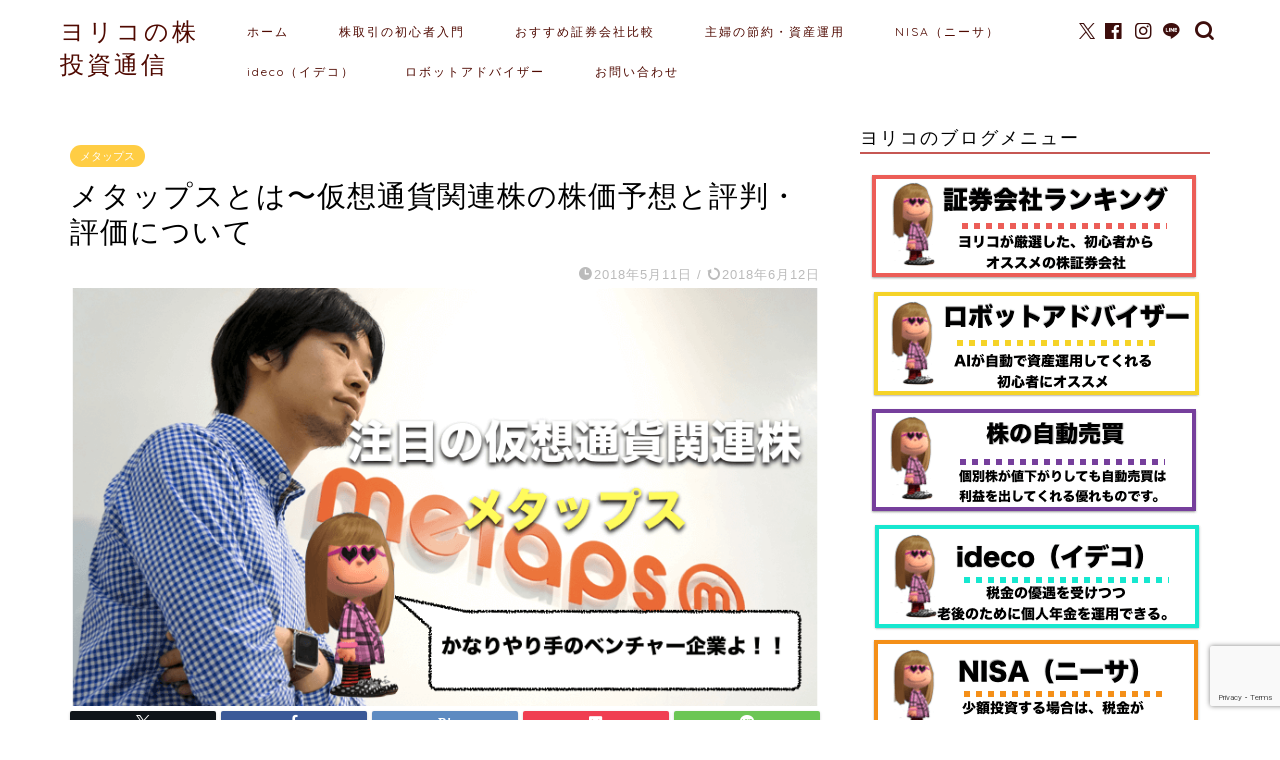

--- FILE ---
content_type: text/html; charset=UTF-8
request_url: https://stock-bitcoin.com/metaps
body_size: 15199
content:
<!DOCTYPE html>
<html lang="ja">
<head prefix="og: http://ogp.me/ns# fb: http://ogp.me/ns/fb# article: http://ogp.me/ns/article#">
<meta charset="utf-8">
<meta http-equiv="X-UA-Compatible" content="IE=edge">
<meta name="viewport" content="width=device-width, initial-scale=1">
<!-- ここからOGP -->
<meta property="og:type" content="blog">
<meta property="og:title" content="メタップスとは〜仮想通貨関連株の株価予想と評判・評価について｜ヨリコでもできる！初心者からの株式・ロボットアドバイザー 投資日記"> 
<meta property="og:url" content="https://stock-bitcoin.com/metaps"> 
<meta property="og:description" content="AI（人工知能）を活用したアプリや、韓国で仮想通貨取引所を設立し注目を集めているベンチャー企業メタップス（６１７２：東証"> 
<meta property="og:image" content="https://stock-bitcoin.com/wp-content/uploads/2018/05/metaps-kabu.png">
<meta property="og:site_name" content="ヨリコでもできる！初心者からの株式・ロボットアドバイザー 投資日記">
<meta property="fb:admins" content="201588247127760">
<meta name="twitter:card" content="summary">
<meta name="twitter:site" content="yorikokabu">
<!-- ここまでOGP --> 

<meta name="description" itemprop="description" content="AI（人工知能）を活用したアプリや、韓国で仮想通貨取引所を設立し注目を集めているベンチャー企業メタップス（６１７２：東証" >
<link rel="canonical" href="https://stock-bitcoin.com/metaps">
<link media="all" href="https://stock-bitcoin.com/wp-content/cache/autoptimize/css/autoptimize_601015517cb37f32bd6db2fe6360116a.css" rel="stylesheet"><title>メタップスとは〜仮想通貨関連株の株価予想と評判・評価について｜ヨリコでもできる！初心者からの株式・ロボットアドバイザー 投資日記</title>
<meta name='robots' content='max-image-preview:large' />
<link rel='dns-prefetch' href='//cdnjs.cloudflare.com' />
<link rel='dns-prefetch' href='//use.fontawesome.com' />
<link rel="alternate" type="application/rss+xml" title="ヨリコでもできる！初心者からの株式・ロボットアドバイザー 投資日記 &raquo; フィード" href="https://stock-bitcoin.com/feed" />
<link rel="alternate" type="application/rss+xml" title="ヨリコでもできる！初心者からの株式・ロボットアドバイザー 投資日記 &raquo; コメントフィード" href="https://stock-bitcoin.com/comments/feed" />
<link rel="alternate" type="application/rss+xml" title="ヨリコでもできる！初心者からの株式・ロボットアドバイザー 投資日記 &raquo; メタップスとは〜仮想通貨関連株の株価予想と評判・評価について のコメントのフィード" href="https://stock-bitcoin.com/metaps/feed" />
<link rel="alternate" title="oEmbed (JSON)" type="application/json+oembed" href="https://stock-bitcoin.com/wp-json/oembed/1.0/embed?url=https%3A%2F%2Fstock-bitcoin.com%2Fmetaps" />
<link rel="alternate" title="oEmbed (XML)" type="text/xml+oembed" href="https://stock-bitcoin.com/wp-json/oembed/1.0/embed?url=https%3A%2F%2Fstock-bitcoin.com%2Fmetaps&#038;format=xml" />








<link rel='stylesheet' id='fontawesome-style-css' href='https://use.fontawesome.com/releases/v5.6.3/css/all.css?ver=6.9' type='text/css' media='all' />
<link rel='stylesheet' id='swiper-style-css' href='https://cdnjs.cloudflare.com/ajax/libs/Swiper/4.0.7/css/swiper.min.css?ver=6.9' type='text/css' media='all' />

<style id='va-social-buzz-inline-css' type='text/css'>
.va-social-buzz .vasb_fb .vasb_fb_thumbnail{background-image:url(https://stock-bitcoin.com/wp-content/uploads/2018/05/metaps-kabu.png);}#secondary #widget-area .va-social-buzz .vasb_fb .vasb_fb_like,#secondary .widget-area .va-social-buzz .vasb_fb .vasb_fb_like,#secondary.widget-area .va-social-buzz .vasb_fb .vasb_fb_like,.secondary .widget-area .va-social-buzz .vasb_fb .vasb_fb_like,.sidebar-container .va-social-buzz .vasb_fb .vasb_fb_like,.va-social-buzz .vasb_fb .vasb_fb_like{background-color:rgba(43,43,43,0.7);color:#ffffff;}@media only screen and (min-width:711px){.va-social-buzz .vasb_fb .vasb_fb_like{background-color:rgba(43,43,43,1);}}
/*# sourceURL=va-social-buzz-inline-css */
</style>
<script type="text/javascript" src="https://stock-bitcoin.com/wp-includes/js/jquery/jquery.min.js?ver=3.7.1" id="jquery-core-js"></script>

<link rel="https://api.w.org/" href="https://stock-bitcoin.com/wp-json/" /><link rel="alternate" title="JSON" type="application/json" href="https://stock-bitcoin.com/wp-json/wp/v2/posts/161" /><link rel='shortlink' href='https://stock-bitcoin.com/?p=161' />
	
<link rel="icon" href="https://stock-bitcoin.com/wp-content/uploads/2018/05/fabicoin2-150x150.png" sizes="32x32" />
<link rel="icon" href="https://stock-bitcoin.com/wp-content/uploads/2018/05/fabicoin2-300x300.png" sizes="192x192" />
<link rel="apple-touch-icon" href="https://stock-bitcoin.com/wp-content/uploads/2018/05/fabicoin2-300x300.png" />
<meta name="msapplication-TileImage" content="https://stock-bitcoin.com/wp-content/uploads/2018/05/fabicoin2-300x300.png" />
		
			
<!--カエレバCSS-->
<!--アプリーチCSS-->

<meta name="google-site-verification" content="n43OpyeKQ1Gop7gM0VMp6MD4zEldVKMrZTqKHvXNf-8" />

<!-- Global site tag (gtag.js) - Google Analytics -->
<script async src="https://www.googletagmanager.com/gtag/js?id=UA-65548003-10"></script>
<script>
  window.dataLayer = window.dataLayer || [];
  function gtag(){dataLayer.push(arguments);}
  gtag('js', new Date());

  gtag('config', 'UA-65548003-10');
</script>
</head>
<body class="wp-singular post-template-default single single-post postid-161 single-format-standard wp-theme-jin" id="nofont-style">
<div id="wrapper">

		
	<div id="scroll-content" class="animate-off">
	
		<!--ヘッダー-->

					<div id="header-box" class="tn_on header-box animate-off">
	<div id="header" class="header-type1 header animate-off">
		
		<div id="site-info" class="ef">
												<span class="tn-logo-size"><a href='https://stock-bitcoin.com/' title='ヨリコでもできる！初心者からの株式・ロボットアドバイザー 投資日記' rel='home'>ヨリコの株投資通信</a></span>
									</div>

				<!--グローバルナビゲーション layout3-->
		<div id="drawernav3" class="ef">
			<nav class="fixed-content ef"><ul class="menu-box"><li class="menu-item menu-item-type-custom menu-item-object-custom menu-item-home menu-item-7"><a href="https://stock-bitcoin.com/">ホーム</a></li>
<li class="menu-item menu-item-type-custom menu-item-object-custom menu-item-375"><a href="https://stock-bitcoin.com/what-stock">株取引の初心者入門</a></li>
<li class="menu-item menu-item-type-taxonomy menu-item-object-category menu-item-39"><a href="https://stock-bitcoin.com/category/stock-exchange">おすすめ証券会社比較</a></li>
<li class="menu-item menu-item-type-taxonomy menu-item-object-category menu-item-1057"><a href="https://stock-bitcoin.com/category/wife-invest">主婦の節約・資産運用</a></li>
<li class="menu-item menu-item-type-taxonomy menu-item-object-category menu-item-847"><a href="https://stock-bitcoin.com/category/nisa">NISA（ニーサ）</a></li>
<li class="menu-item menu-item-type-taxonomy menu-item-object-category menu-item-1159"><a href="https://stock-bitcoin.com/category/ideco">ideco（イデコ）</a></li>
<li class="menu-item menu-item-type-taxonomy menu-item-object-category menu-item-583"><a href="https://stock-bitcoin.com/category/robot-adviser">ロボットアドバイザー</a></li>
<li class="menu-item menu-item-type-custom menu-item-object-custom menu-item-12"><a href="https://stock-bitcoin.com/question">お問い合わせ</a></li>
</ul></nav>		</div>
		<!--グローバルナビゲーション layout3-->
		
	
				<div id="headmenu">
			<span class="headsns tn_sns_on">
									<span class="twitter"><a href="https://twitter.com/yorikokabu"><i class="jic-type jin-ifont-twitter" aria-hidden="true"></i></a></span>
													<span class="facebook">
					<a href="https://www.facebook.com/yorikokabu/"><i class="jic-type jin-ifont-facebook" aria-hidden="true"></i></a>
					</span>
													<span class="instagram">
					<a href="https://www.instagram.com/yorikokabu/?hl=ja"><i class="jic-type jin-ifont-instagram" aria-hidden="true"></i></a>
					</span>
									
									<span class="line">
						<a href="#" target="_blank"><i class="jic-type jin-ifont-line" aria-hidden="true"></i></a>
					</span>
								
			</span>
			<span class="headsearch tn_search_on">
				<form class="search-box" role="search" method="get" id="searchform" action="https://stock-bitcoin.com/">
	<input type="search" placeholder="" class="text search-text" value="" name="s" id="s">
	<input type="submit" id="searchsubmit" value="&#xe931;">
</form>
			</span>
		</div>
		

	</div>
	
		
</div>

	

	
	<!--ヘッダー画像-->
													<!--ヘッダー画像-->

		
		<!--ヘッダー-->

		<div class="clearfix"></div>

			
														
		
	<div id="contents">

		<!--メインコンテンツ-->
			<main id="main-contents" class="main-contents article_style2 animate-off" itemprop="mainContentOfPage">
				
								
				<section class="cps-post-box hentry">
																	<article class="cps-post">
							<header class="cps-post-header">
																<span class="cps-post-cat category-metaps" itemprop="keywords"><a href="https://stock-bitcoin.com/category/crypt-stock/metaps" style="background-color:!important;">メタップス</a></span>
																								<h1 class="cps-post-title entry-title" itemprop="headline">メタップスとは〜仮想通貨関連株の株価予想と評判・評価について</h1>
								<div class="cps-post-meta vcard">
									<span class="writer fn" itemprop="author" itemscope itemtype="https://schema.org/Person"><span itemprop="name">ヨリコ</span></span>
									<span class="cps-post-date-box">
												<span class="cps-post-date"><i class="jic jin-ifont-watch" aria-hidden="true"></i>&nbsp;<time class="entry-date date published" datetime="2018-05-11T00:35:06+09:00">2018年5月11日</time></span>
	<span class="timeslash"> /</span>
	<time class="entry-date date updated" datetime="2018-06-12T15:18:05+09:00"><span class="cps-post-date"><i class="jic jin-ifont-reload" aria-hidden="true"></i>&nbsp;2018年6月12日</span></time>
										</span>
								</div>
								
							</header>
																																													<div class="cps-post-thumb jin-thumb-original" itemscope itemtype="https://schema.org/ImageObject">
												<img src="https://stock-bitcoin.com/wp-content/plugins/lazy-load/images/1x1.trans.gif" data-lazy-src="https://stock-bitcoin.com/wp-content/uploads/2018/05/metaps-kabu.png" class="attachment-large_size size-large_size wp-post-image" alt width="810" height="452" decoding="async" fetchpriority="high"><noscript><img src="https://stock-bitcoin.com/wp-content/uploads/2018/05/metaps-kabu.png" class="attachment-large_size size-large_size wp-post-image" alt="" width ="810" height ="452" decoding="async" fetchpriority="high" /></noscript>											</div>
																																																										<div class="share-top sns-design-type01">
	<div class="sns-top">
		<ol>
			<!--ツイートボタン-->
							<li class="twitter"><a href="https://twitter.com/share?url=https%3A%2F%2Fstock-bitcoin.com%2Fmetaps&text=%E3%83%A1%E3%82%BF%E3%83%83%E3%83%97%E3%82%B9%E3%81%A8%E3%81%AF%E3%80%9C%E4%BB%AE%E6%83%B3%E9%80%9A%E8%B2%A8%E9%96%A2%E9%80%A3%E6%A0%AA%E3%81%AE%E6%A0%AA%E4%BE%A1%E4%BA%88%E6%83%B3%E3%81%A8%E8%A9%95%E5%88%A4%E3%83%BB%E8%A9%95%E4%BE%A1%E3%81%AB%E3%81%A4%E3%81%84%E3%81%A6 - ヨリコでもできる！初心者からの株式・ロボットアドバイザー 投資日記&via=yorikokabu&related=yorikokabu"><i class="jic jin-ifont-twitter"></i></a>
				</li>
						<!--Facebookボタン-->
							<li class="facebook">
				<a href="https://www.facebook.com/sharer.php?src=bm&u=https%3A%2F%2Fstock-bitcoin.com%2Fmetaps&t=%E3%83%A1%E3%82%BF%E3%83%83%E3%83%97%E3%82%B9%E3%81%A8%E3%81%AF%E3%80%9C%E4%BB%AE%E6%83%B3%E9%80%9A%E8%B2%A8%E9%96%A2%E9%80%A3%E6%A0%AA%E3%81%AE%E6%A0%AA%E4%BE%A1%E4%BA%88%E6%83%B3%E3%81%A8%E8%A9%95%E5%88%A4%E3%83%BB%E8%A9%95%E4%BE%A1%E3%81%AB%E3%81%A4%E3%81%84%E3%81%A6 - ヨリコでもできる！初心者からの株式・ロボットアドバイザー 投資日記" onclick="javascript:window.open(this.href, '', 'menubar=no,toolbar=no,resizable=yes,scrollbars=yes,height=300,width=600');return false;"><i class="jic jin-ifont-facebook-t" aria-hidden="true"></i></a>
				</li>
						<!--はてブボタン-->
							<li class="hatebu">
				<a href="https://b.hatena.ne.jp/add?mode=confirm&url=https%3A%2F%2Fstock-bitcoin.com%2Fmetaps" onclick="javascript:window.open(this.href, '', 'menubar=no,toolbar=no,resizable=yes,scrollbars=yes,height=400,width=510');return false;" ><i class="font-hatena"></i></a>
				</li>
						<!--Poketボタン-->
							<li class="pocket">
				<a href="https://getpocket.com/edit?url=https%3A%2F%2Fstock-bitcoin.com%2Fmetaps&title=%E3%83%A1%E3%82%BF%E3%83%83%E3%83%97%E3%82%B9%E3%81%A8%E3%81%AF%E3%80%9C%E4%BB%AE%E6%83%B3%E9%80%9A%E8%B2%A8%E9%96%A2%E9%80%A3%E6%A0%AA%E3%81%AE%E6%A0%AA%E4%BE%A1%E4%BA%88%E6%83%B3%E3%81%A8%E8%A9%95%E5%88%A4%E3%83%BB%E8%A9%95%E4%BE%A1%E3%81%AB%E3%81%A4%E3%81%84%E3%81%A6 - ヨリコでもできる！初心者からの株式・ロボットアドバイザー 投資日記"><i class="jic jin-ifont-pocket" aria-hidden="true"></i></a>
				</li>
							<li class="line">
				<a href="https://line.me/R/msg/text/?https%3A%2F%2Fstock-bitcoin.com%2Fmetaps"><i class="jic jin-ifont-line" aria-hidden="true"></i></a>
				</li>
		</ol>
	</div>
</div>
<div class="clearfix"></div>
															
							
							<div class="cps-post-main-box">
								<div class="cps-post-main    h2-style02 h3-style01 h4-style01 entry-content l-size m-size-sp" itemprop="articleBody">

									<div class="clearfix"></div>
	
									<p><strong>AI（人工知能）</strong>を活用したアプリや、韓国で<strong>仮想通貨取引所</strong>を設立し注目を集めているベンチャー企業<strong>メタップス（６１７２：東証マザーズ）</strong>。現在メタップスの<strong>業績</strong>も良く<strong>株価</strong>についても注目を集めています。</p>
<p>メタップスは仮想通貨関連株として期待が余っており、社長の佐藤航陽（さとう　かつあき）氏はまだ３０代という若さです。</p>
<div class="balloon-box balloon-left balloon-red balloon-bg-none clearfix">
<div class="balloon-icon "><img decoding="async" src="https://stock-bitcoin.com/wp-content/uploads/2019/10/yoriko2.png" alt="ヨリコ" width="80" height="80"></div>
<div class="icon-name">ヨリコ</div>
<div class="balloon-serif">
<div class="balloon-content"> メタップスは今最も熱い仮想通貨関連株よ！有名人もメタップスの株に注目しているわ！</div>
</div></div>
<h2><span style="font-size: 26.399999618530273px;">メタップスについて</span></h2>
<blockquote><p>「世界の頭脳へ」という壮大なテーマを掲げ、人工知能を活用したアプリマネタイズプラットフォーム『metaps(メタップス)』、銀行を脅かすサービスとして話題になっているオンライン決済サービス『SPIKE（スパイク）』を主力事業とし、 日本市場ではなくシンガポールに拠点を置いて、アジア全域を抑えにかかっているという、ベンチャー企業としてはズバ抜けた存在感を放っています。</p>
<p>さらに、まだ創業１０年に満たないながら、米ベンチャーキャピタルから５０億円以上の巨額な資金調達に成功したことも大きな話題となっていますが、 そんな「世界視野」のベンチャーを率いているCEO・佐藤航陽さんはなんとまだ２０代というから驚きです（２０１５年時点で２９歳）。ー<a href="http://story-is-king.com/post-1487" target="_blank" rel="noopener" class="broken_link">ワークホリック</a></p></blockquote>
<p>メタップスは、２００７年に設立され、２０１１年に<span style="color: #ff0000;">シンガポールで人工知能を活用したスマホアプリで収益化事業</span>をスタートさせました。</p>
<p>現在の事業拠点は東京、シンガポール、韓国、香港、ロンドンなど<span style="text-decoration: underline;">世界的に事業を展開している企業</span>となっています。</p>
<h2><span style="font-size: 26.399999618530273px;">メタップスの企業概要</span></h2>
<table>
<tbody>
<tr>
<th>会社名</th>
<td>メタップス</td>
</tr>
<tr>
<th>代表者</th>
<td>佐藤　航陽</td>
</tr>
<tr>
<th>設立年月日</th>
<td>２００７年９月</td>
</tr>
<tr>
<th>資本金</th>
<td>４億６千万年</td>
</tr>
<tr>
<th>住所</th>
<td>東京都新宿区西新宿６−８−１</td>
</tr>
<tr>
<td></td>
<td></td>
</tr>
</tbody>
</table>
<p>&nbsp;</p>
<table>
<tbody>
<tr>
<th>上場市場</th>
<td>東証マザーズ</td>
</tr>
<tr>
<th>上場年月日</th>
<td>２０１５年８月２８日</td>
</tr>
<tr>
<th>単元株数</th>
<td>１００</td>
</tr>
</tbody>
</table>
<div class="balloon-box balloon-left balloon-red balloon-bg-none clearfix">
<div class="balloon-icon "><img decoding="async" src="https://stock-bitcoin.com/wp-content/uploads/2019/10/yoriko2.png" alt="ヨリコ" width="80" height="80"></div>
<div class="icon-name">ヨリコ</div>
<div class="balloon-serif">
<div class="balloon-content"> メタップスは２０１８年５月１０日現在で２４８１円の株価だから、通常株の購入金額は約２４万円だけど、<span style="color: #ff0000;">単元未満株なら２４８１円から購入できるわ。</span></div>
</div></div>
<h2>メタップスの株価について</h2>
<img decoding="async" class="aligncenter wp-image-162 size-full" src="https://stock-bitcoin.com/wp-content/uploads/2018/05/metaps0510.png" alt="" width="715" height="451" />
<p>＊チャートは『<a href="https://stock-bitcoin.com/sbi-stock" target="_blank" rel="noopener">SBI証券&#x1f517;</a>』を使用</p>
<p>２０１８年５月１０日現在のメタップスの株価です。　直近では２０１７年末に大きな高騰を見せ、一時４５００円を記録。</p>
<p>２０１８年からは株価自体が全体的に値下がり傾向もあったため、それにつられる形で５月１０日時点で２４８１円となっています。</p>
<p>今後伸びていく事業だけに、まだまだ株価は上がっていくだろうと有望視されています。</p>
<a href="https://stock-bitcoin.com/wp-content/uploads/2018/05/metaps-ana.png"><img loading="lazy" decoding="async" class="aligncenter wp-image-165 size-medium" src="https://stock-bitcoin.com/wp-content/uploads/2018/05/metaps-ana-300x115.png" alt="" width="300" height="115" /></a>
<div class="balloon-box balloon-left balloon-red balloon-bg-none clearfix">
<div class="balloon-icon "><img decoding="async" src="https://stock-bitcoin.com/wp-content/uploads/2019/10/yoriko2.png" alt="ヨリコ" width="80" height="80"></div>
<div class="icon-name">ヨリコ</div>
<div class="balloon-serif">
<div class="balloon-content"> 実績BPS（１株の定価）は２４００円より安いため、メタップスの株価は数値上では割高と判断できるわ。PBRについて割高の４倍となっていて、全体的にメタップスの株価は割高感がある。　数値上の分析では割高でも、現在の事業の進歩から判断すればまだまだ価格は上がっていくと思うわ。</div>
</div></div>
<h2>ホリエモンもメタップスに注目をしている。</h2>
<p><div class="video"><iframe loading="lazy" src="https://www.youtube.com/embed/nwux6Qjgcng" width="560" height="315" frameborder="0" allowfullscreen="allowfullscreen"></iframe></div><br />
＊ホリエモンの左隣の人物がメタップス代表取締役の佐藤氏</p>
<h2>注目の書籍「お金2.0」は佐藤社長が書いている</h2>
<img loading="lazy" decoding="async" class="aligncenter wp-image-319" src="https://stock-bitcoin.com/wp-content/uploads/2018/05/okane2.0.jpg" alt="" width="266" height="390" />
<p>新しい時代の「お金」の考え方をかいた「<span style="background-color: #ffff99;">お金2.0</span>」。<span style="color: #ff0000;">あのホリエモンや竹中平蔵さんも推薦をしている良書になります。</span></p>
<p>本の中には、佐藤社長が貧困家庭からどのように資産を気づいてきたのか。そして仮想通貨を含めた今後の経済圏について独自の視点で考えをまとめています。</p>
<div class="balloon-box balloon-left balloon-red balloon-bg-none clearfix">
<div class="balloon-icon "><img decoding="async" src="https://stock-bitcoin.com/wp-content/uploads/2019/10/yoriko2.png" alt="ヨリコ" width="80" height="80"></div>
<div class="icon-name">ヨリコ</div>
<div class="balloon-serif">
<div class="balloon-content"> 彼の考えは常に時代の最先端を考えているわ！！</div>
</div></div>
<h2>メタップスの子会社が仮想通貨カルダノと提携。</h2>
<p>メタップスの子会社で韓国の最大手モバイル決済会社のメタップスプラスは、仮想通貨を使った支払いで「<a href="http://bitcoin-newstart.com/cardano-metaps" target="_blank" rel="noopener">仮想通貨カルダノ&#x1f517;</a>」と提携をしました。</p>
<p>仮想通貨を使った次世代の支払いシステムも積極的に展開しています。今後仮想通貨関連のニュースに注目が集まっています。</p>
<h2><span style="font-size: 26.399999618530273px;">メタップスの評判について</span></h2>
<blockquote class="twitter-tweet" data-lang="ja">
<p dir="ltr" lang="ja">メタップス決済は最近よく目にしますよw</p>
<p>— TURTLE (@THE_TURTLE_MIND) <a href="https://twitter.com/THE_TURTLE_MIND/status/994178080880058374?ref_src=twsrc%5Etfw">2018年5月9日</a></p></blockquote>
<p><script async src="https://platform.twitter.com/widgets.js" charset="utf-8"></script></p>
<p>&nbsp;</p>
<blockquote class="twitter-tweet" data-lang="ja">
<p dir="ltr" lang="ja">今年は株式投資に300万円くらい突っ込む予定。どこにしようかな。<br />
メタップスとGamewithに入れました。長期で成長していく有望なベンチャーに投資したいと思ってます。</p>
<p>— ikehaya | Blockchain (@IHayato) <a href="https://twitter.com/IHayato/status/994094103649439744?ref_src=twsrc%5Etfw">2018年5月9日</a></p></blockquote>
<p><script async src="https://platform.twitter.com/widgets.js" charset="utf-8"></script></p>
<blockquote class="twitter-tweet" data-lang="ja">
<p dir="ltr" lang="ja">メタップスは国内にブロックチェーン関連銘柄として期待できるんじゃないかなー。それもあって株買ってます。日本で取引所やらないのかな？</p>
<p>— ikehaya | Blockchain (@IHayato) <a href="https://twitter.com/IHayato/status/994133806239043584?ref_src=twsrc%5Etfw">2018年5月9日</a></p></blockquote>
<p><script async src="https://platform.twitter.com/widgets.js" charset="utf-8"></script></p>
<div class="balloon-box balloon-left balloon-red balloon-bg-none clearfix">
<div class="balloon-icon "><img decoding="async" src="https://stock-bitcoin.com/wp-content/uploads/2019/10/yoriko2.png" alt="ヨリコ" width="80" height="80"></div>
<div class="icon-name">ヨリコ</div>
<div class="balloon-serif">
<div class="balloon-content"> 日本のトップブロガーでもあるイケダハヤトさんもメタップスに積極的に投資しているわ！！彼は仮想通貨サイトで有名な方で、息子の仮想通貨サイトのライバルになるわ！息子頑張れ！</div>
</div></div>
<blockquote class="twitter-tweet" data-lang="ja">
<p dir="ltr" lang="ja">松浦が社長から会長になろうがそんなんどうでもいいけど、そんなことよりavexとメタップスで合同会社設立とな！？ようやくメタップスの株上がるのでは、、&#x1f62d;(だいぶ長いこと持ってる)<br />
パーっと上がって私のヲタク貯金箱を潤してくれメタップスさんよ〜〜</p>
<p>— ショコルス (@n_freak_shoko) <a href="https://twitter.com/n_freak_shoko/status/994561030435979264?ref_src=twsrc%5Etfw">2018年5月10日</a></p></blockquote>
<p><script async src="https://platform.twitter.com/widgets.js" charset="utf-8"></script></p>
<div class="balloon-box balloon-left balloon-red balloon-bg-none clearfix">
<div class="balloon-icon "><img decoding="async" src="https://stock-bitcoin.com/wp-content/uploads/2019/10/yoriko2.png" alt="ヨリコ" width="80" height="80"></div>
<div class="icon-name">ヨリコ</div>
<div class="balloon-serif">
<div class="balloon-content"> うーん、調べれば調べるほど株を買いたくなっちゃう！今すぐパパに相談！！</div>
</div></div>
<h2><span style="font-size: 26.399999618530273px;">メタップスの株を買うには</span></h2>
<p>株式投資ができるおすすめの証券会社については、証券会社の規模、手数料の安さ、銘柄の取り扱い数など総合的に判断して下記の記事でまとめています。</p>
<a href="https://stock-bitcoin.com/stockbrokarege-ranking" class="blog-card"><div class="blog-card-hl-box"><i class="jic jin-ifont-post"></i><span class="blog-card-hl"></span></div><div class="blog-card-box"><div class="blog-card-thumbnail"><img loading="lazy" decoding="async" src="https://stock-bitcoin.com/wp-content/plugins/lazy-load/images/1x1.trans.gif" data-lazy-src="https://stock-bitcoin.com/wp-content/uploads/2018/05/stockbrokarage-ranking-320x180.png" class="blog-card-thumb-image wp-post-image" alt width="162" height="91"><noscript><img decoding="async" src="https://stock-bitcoin.com/wp-content/uploads/2018/05/stockbrokarage-ranking-320x180.png" class="blog-card-thumb-image wp-post-image" alt="" width ="162" height ="91" /></noscript></div><div class="blog-card-content"><span class="blog-card-title">株証券会社の口座開設格付けランキング〜ヨリコが初心者へおすすめしたい！</span><span class="blog-card-excerpt">初心者へおすすめしたい株式投資（仮想通貨関連株銘柄含む）の証券会社ランキング（選び方）を格付けでまとめました。

株を買う場合に必要...</span></div></div></a>
<p>&nbsp;</p>
<div class="va-social-buzz"><div class="vasb_fb"><div class="vasb_fb_thumbnail"></div><div class="vasb_fb_like"><p class="vasb_fb_like_text">この記事が気に入ったら<br>いいね ! しよう</p><div class="fb-like" data-href="https://www.facebook.com/245998676189188" data-layout="button_count" data-action="like" data-show-faces="false" data-share="false"></div></div><!-- //.vasb_fb_like --></div><!-- //.vasb_fb --><div class="vasb_share"><div class="vasb_share_button vasb_share_button-fb"><a href="https://www.facebook.com/sharer/sharer.php?u=https%3A%2F%2Fstock-bitcoin.com%2Fmetaps"><i class="vasb_icon"></i><span class="vasb_share_button_text">シェアする</span></a></div><!-- //.vasb_share_button-fb --><div class="vasb_share_button vasb_share_button-twttr"><a href="https://twitter.com/share?url=https%3A%2F%2Fstock-bitcoin.com%2Fmetaps&text=%E3%83%A1%E3%82%BF%E3%83%83%E3%83%97%E3%82%B9%E3%81%A8%E3%81%AF%E3%80%9C%E4%BB%AE%E6%83%B3%E9%80%9A%E8%B2%A8%E9%96%A2%E9%80%A3%E6%A0%AA%E3%81%AE%E6%A0%AA%E4%BE%A1%E4%BA%88%E6%83%B3%E3%81%A8%E8%A9%95%E5%88%A4%E3%83%BB%E8%A9%95%E4%BE%A1%E3%81%AB%E3%81%A4%E3%81%84%E3%81%A6%EF%BD%9C%E3%83%A8%E3%83%AA%E3%82%B3%E3%81%A7%E3%82%82%E3%81%A7%E3%81%8D%E3%82%8B%EF%BC%81%E5%88%9D%E5%BF%83%E8%80%85%E3%81%8B%E3%82%89%E3%81%AE%E6%A0%AA%E5%BC%8F%E3%83%BB%E3%83%AD%E3%83%9C%E3%83%83%E3%83%88%E3%82%A2%E3%83%89%E3%83%90%E3%82%A4%E3%82%B6%E3%83%BC%20%E6%8A%95%E8%B3%87%E6%97%A5%E8%A8%98"><i class="vasb_icon"></i><span class="vasb_share_button_text">ツイートする</span></a></div><!-- //.vasb_share_button-twttr --></div><!-- //.vasb_share --><div class="vasb_follow">Twitter で <a href="https://twitter.com/yorikokabu" class="twitter-follow-button" data-show-count="true" data-size="large" data-show-screen-name="false">Follow yorikokabu</a></div><!-- //.vasb_tw --></div><!-- //.va-social-buzz -->									
																		
									
									<div class="tag-box"><span><a href="https://stock-bitcoin.com/tag/%e3%83%a1%e3%82%bf%e3%83%83%e3%83%97%e3%82%b9"> メタップス</a></span><span><a href="https://stock-bitcoin.com/tag/%e4%bb%ae%e6%83%b3%e9%80%9a%e8%b2%a8%e9%96%a2%e9%80%a3%e6%a0%aa"> 仮想通貨関連株</a></span></div>									
									
<div class="profile-card">
	<div class="profile-title ef">ABOUT ME</div>
	<div class="profile-flexbox">
		<div class="profile-thumbnail-box">
			<div class="profile-thumbnail"><img src="https://stock-bitcoin.com/wp-content/plugins/lazy-load/images/1x1.trans.gif" data-lazy-src="https://secure.gravatar.com/avatar/d5e58e856f5455802d952d5fd83f8a26a72aa8c033d8d10715e7fe4be0060ce9?s=100&#038;d=mm&#038;r=g" alt srcset="https://secure.gravatar.com/avatar/d5e58e856f5455802d952d5fd83f8a26a72aa8c033d8d10715e7fe4be0060ce9?s=200&#038;d=mm&#038;r=g 2x" class="avatar avatar-100 photo" height="100" width="100" loading="lazy" decoding="async"><noscript><img alt='' src='https://secure.gravatar.com/avatar/d5e58e856f5455802d952d5fd83f8a26a72aa8c033d8d10715e7fe4be0060ce9?s=100&#038;d=mm&#038;r=g' srcset='https://secure.gravatar.com/avatar/d5e58e856f5455802d952d5fd83f8a26a72aa8c033d8d10715e7fe4be0060ce9?s=200&#038;d=mm&#038;r=g 2x' class='avatar avatar-100 photo' height='100' width='100' loading='lazy' decoding='async'/></noscript></div>
		</div>
		<div class="profile-meta">
			<div class="profile-name">ヨリコ</div>
			<div class="profile-desc">はじめまして！　私は『丸の内OL』・・・・あっ！になりたかった専業主婦のヨリコです。息子の仮想通貨投資に興味を持ち、仮想通貨の関連株投資挑戦中！！　何かあったらパパに相談！</div>
		</div>
	</div>
	<div class="profile-link-box">
				<div class="profile-follow center-pos">
													
								</div>
	</div>
</div>
									
									<div class="clearfix"></div>
<div class="adarea-box">
	</div>
									
																		<div class="related-ad-unit-area"></div>
																		
																			<div class="share sns-design-type01">
	<div class="sns">
		<ol>
			<!--ツイートボタン-->
							<li class="twitter"><a href="https://twitter.com/share?url=https%3A%2F%2Fstock-bitcoin.com%2Fmetaps&text=%E3%83%A1%E3%82%BF%E3%83%83%E3%83%97%E3%82%B9%E3%81%A8%E3%81%AF%E3%80%9C%E4%BB%AE%E6%83%B3%E9%80%9A%E8%B2%A8%E9%96%A2%E9%80%A3%E6%A0%AA%E3%81%AE%E6%A0%AA%E4%BE%A1%E4%BA%88%E6%83%B3%E3%81%A8%E8%A9%95%E5%88%A4%E3%83%BB%E8%A9%95%E4%BE%A1%E3%81%AB%E3%81%A4%E3%81%84%E3%81%A6 - ヨリコでもできる！初心者からの株式・ロボットアドバイザー 投資日記&via=yorikokabu&related=yorikokabu"><i class="jic jin-ifont-twitter"></i></a>
				</li>
						<!--Facebookボタン-->
							<li class="facebook">
				<a href="https://www.facebook.com/sharer.php?src=bm&u=https%3A%2F%2Fstock-bitcoin.com%2Fmetaps&t=%E3%83%A1%E3%82%BF%E3%83%83%E3%83%97%E3%82%B9%E3%81%A8%E3%81%AF%E3%80%9C%E4%BB%AE%E6%83%B3%E9%80%9A%E8%B2%A8%E9%96%A2%E9%80%A3%E6%A0%AA%E3%81%AE%E6%A0%AA%E4%BE%A1%E4%BA%88%E6%83%B3%E3%81%A8%E8%A9%95%E5%88%A4%E3%83%BB%E8%A9%95%E4%BE%A1%E3%81%AB%E3%81%A4%E3%81%84%E3%81%A6 - ヨリコでもできる！初心者からの株式・ロボットアドバイザー 投資日記" onclick="javascript:window.open(this.href, '', 'menubar=no,toolbar=no,resizable=yes,scrollbars=yes,height=300,width=600');return false;"><i class="jic jin-ifont-facebook-t" aria-hidden="true"></i></a>
				</li>
						<!--はてブボタン-->
							<li class="hatebu">
				<a href="https://b.hatena.ne.jp/add?mode=confirm&url=https%3A%2F%2Fstock-bitcoin.com%2Fmetaps" onclick="javascript:window.open(this.href, '', 'menubar=no,toolbar=no,resizable=yes,scrollbars=yes,height=400,width=510');return false;" ><i class="font-hatena"></i></a>
				</li>
						<!--Poketボタン-->
							<li class="pocket">
				<a href="https://getpocket.com/edit?url=https%3A%2F%2Fstock-bitcoin.com%2Fmetaps&title=%E3%83%A1%E3%82%BF%E3%83%83%E3%83%97%E3%82%B9%E3%81%A8%E3%81%AF%E3%80%9C%E4%BB%AE%E6%83%B3%E9%80%9A%E8%B2%A8%E9%96%A2%E9%80%A3%E6%A0%AA%E3%81%AE%E6%A0%AA%E4%BE%A1%E4%BA%88%E6%83%B3%E3%81%A8%E8%A9%95%E5%88%A4%E3%83%BB%E8%A9%95%E4%BE%A1%E3%81%AB%E3%81%A4%E3%81%84%E3%81%A6 - ヨリコでもできる！初心者からの株式・ロボットアドバイザー 投資日記"><i class="jic jin-ifont-pocket" aria-hidden="true"></i></a>
				</li>
							<li class="line">
				<a href="https://line.me/R/msg/text/?https%3A%2F%2Fstock-bitcoin.com%2Fmetaps"><i class="jic jin-ifont-line" aria-hidden="true"></i></a>
				</li>
		</ol>
	</div>
</div>

																		
									

									<section class="cta-content">
					<span class="info-title">ヨリコ注目の株式投資！！</span>
					<div class="cta-text">
					<h3>ヨリコがオススメしたい証券会社比較ランキング</h3>
<a href="https://stock-bitcoin.com/stockbrokarege-ranking" target="_blank" rel="noopener noreferrer"><img src="https://stock-bitcoin.com/wp-content/plugins/lazy-load/images/1x1.trans.gif" data-lazy-src="https://stock-bitcoin.com/wp-content/uploads/2018/05/Screen-Shot-2018-10-13-at-19.06.46.png" loading="lazy" decoding="async" class="aligncenter wp-image-1494 size-full" alt width="338" height="116"><noscript><img loading="lazy" decoding="async" class="aligncenter wp-image-1494 size-full" src="https://stock-bitcoin.com/wp-content/uploads/2018/05/Screen-Shot-2018-10-13-at-19.06.46.png" alt="" width="338" height="116" /></noscript></a><a href="https://stock-bitcoin.com/ideco-companyranking" target="_blank" rel="noopener noreferrer"><img src="https://stock-bitcoin.com/wp-content/plugins/lazy-load/images/1x1.trans.gif" data-lazy-src="https://stock-bitcoin.com/wp-content/uploads/2018/05/ideco.png" loading="lazy" decoding="async" class="aligncenter wp-image-1493 size-full" alt width="345" height="121"><noscript><img loading="lazy" decoding="async" class="aligncenter wp-image-1493 size-full" src="https://stock-bitcoin.com/wp-content/uploads/2018/05/ideco.png" alt="" width="345" height="121" /></noscript></a><a href="https://stock-bitcoin.com/nisa-ranking-exchange" target="_blank" rel="noopener noreferrer"><img src="https://stock-bitcoin.com/wp-content/plugins/lazy-load/images/1x1.trans.gif" data-lazy-src="https://stock-bitcoin.com/wp-content/uploads/2018/05/nisa-ranking.png" loading="lazy" decoding="async" class="aligncenter wp-image-1627 size-full" alt width="344" height="121"><noscript><img loading="lazy" decoding="async" class="aligncenter wp-image-1627 size-full" src="https://stock-bitcoin.com/wp-content/uploads/2018/05/nisa-ranking.png" alt="" width="344" height="121" /></noscript></a>
					</div>
				</section>
												
								</div>
							</div>
						</article>
						
														</section>
				
								
																
								
	

									
				
				
					<div id="prev-next" class="clearfix">
		
					<a class="prev" href="https://stock-bitcoin.com/blockchain-kabu" title="仮想通貨関連株銘柄は儲かる？〜買うチャンスと勝算の可能性">
				<div class="metabox">
											<img src="https://stock-bitcoin.com/wp-content/plugins/lazy-load/images/1x1.trans.gif" data-lazy-src="https://stock-bitcoin.com/wp-content/uploads/2018/05/blockchain-kabu-gain-320x180.png" class="attachment-cps_thumbnails size-cps_thumbnails wp-post-image" alt width="151" height="85" decoding="async" loading="lazy"><noscript><img src="https://stock-bitcoin.com/wp-content/uploads/2018/05/blockchain-kabu-gain-320x180.png" class="attachment-cps_thumbnails size-cps_thumbnails wp-post-image" alt="" width ="151" height ="85" decoding="async" loading="lazy" /></noscript>										
					<p>仮想通貨関連株銘柄は儲かる？〜買うチャンスと勝算の可能性</p>
				</div>
			</a>
		

					<a class="next" href="https://stock-bitcoin.com/stock-open-account" title="証券会社口座開設の方法（注意点・流れ）と必要提出書類について">
				<div class="metabox">
					<p>証券会社口座開設の方法（注意点・流れ）と必要提出書類について</p>

											<img src="https://stock-bitcoin.com/wp-content/plugins/lazy-load/images/1x1.trans.gif" data-lazy-src="https://stock-bitcoin.com/wp-content/uploads/2018/05/open-stock-account-320x180.png" class="attachment-cps_thumbnails size-cps_thumbnails wp-post-image" alt width="151" height="85" decoding="async" loading="lazy"><noscript><img src="https://stock-bitcoin.com/wp-content/uploads/2018/05/open-stock-account-320x180.png" class="attachment-cps_thumbnails size-cps_thumbnails wp-post-image" alt="" width ="151" height ="85" decoding="async" loading="lazy" /></noscript>									</div>
			</a>
		
	</div>
	<div class="clearfix"></div>
			</main>

		<!--サイドバー-->
<div id="sidebar" class="sideber sidebar_style1 animate-off" role="complementary" itemscope itemtype="https://schema.org/WPSideBar">
		
	<div id="custom_html-9" class="widget_text widget widget_custom_html"><div class="widgettitle ef">ヨリコのブログメニュー</div><div class="textwidget custom-html-widget"><a href="https://stock-bitcoin.com/stockbrokarege-ranking" target="_blank" rel="noopener"><img class="aligncenter wp-image-1002 size-full" src="https://stock-bitcoin.com/wp-content/uploads/2018/07/b2.png" alt="" width="345" height="117" /></a><a href="https://stock-bitcoin.com/category/robot-adviser" target="_blank" rel="noopener"><img class="aligncenter wp-image-1001 size-full" src="https://stock-bitcoin.com/wp-content/uploads/2018/07/b1.png" alt="" width="344" height="116" /></a><a href="https://stock-bitcoin.com/category/tryautoetf" target="_blank" rel="noopener"><img class="aligncenter wp-image-1006 size-full" src="https://stock-bitcoin.com/wp-content/uploads/2018/07/b6.png" alt="" width="346" height="117" /></a><a href="https://stock-bitcoin.com/category/ideco" target="_blank" rel="noopener"><img class="aligncenter wp-image-1160 size-full" src="https://stock-bitcoin.com/wp-content/uploads/2018/08/ideco.png" alt="" width="344" height="116" /></a><a href="https://stock-bitcoin.com/category/nisa" target="_blank" rel="noopener"><img class="aligncenter wp-image-1005 size-full" src="https://stock-bitcoin.com/wp-content/uploads/2018/07/b5.png" alt="" width="345" height="117" /></a>
<a href="https://stock-bitcoin.com/yoriko-asset" target="_blank" rel="noopener"><img class="aligncenter wp-image-1003 size-full" src="https://stock-bitcoin.com/wp-content/uploads/2018/07/b3.png" alt="" width="342" height="114" /></a> <a href="https://stock-bitcoin.com/what-stock" target="_blank" rel="noopener"><img class="aligncenter wp-image-1004 size-full" src="https://stock-bitcoin.com/wp-content/uploads/2018/07/b4.png" alt="" width="347" height="114" /></a>

</div></div><div id="custom_html-13" class="widget_text widget widget_custom_html"><div class="widgettitle ef">私も使っているオススメの楽天証券！</div><div class="textwidget custom-html-widget"><a href="https://h.accesstrade.net/sp/cc?rk=0100e8eg00i8qz" target="_blank" rel="nofollow noopener"><img class="aligncenter" src="https://h.accesstrade.net/sp/rr?rk=0100e8eg00i8qz" alt="楽天証券" border="0" /></a><a href="https://stock-bitcoin.com/rakuten-shoken" target="_blank" rel="noopener"><img class="aligncenter wp-image-1512 size-full" src="https://stock-bitcoin.com/wp-content/uploads/2018/10/rakuten.png" alt="" width="338" height="116" /></a></div></div><div id="custom_html-3" class="widget_text widget widget_custom_html"><div class="widgettitle ef">ヨリコおすすめの証券会社ランキング！！</div><div class="textwidget custom-html-widget"><a href="https://stock-bitcoin.com/stockbrokarege-ranking" target="_blank" rel="noopener"><img src="https://stock-bitcoin.com/wp-content/uploads/2018/05/stockbrokarage-ranking.png" alt="" width="327" height="221" class="aligncenter wp-image-222" /></a>

<a href="https://stock-bitcoin.com/stockbrokarege-ranking" target="_blank" rel="noopener">初心者は特にチェック！！証券会社の規模、取り扱い銘柄、手数料、サービスを総合的にまとめた比較ランキング！</a></div></div><div id="custom_html-5" class="widget_text widget widget_custom_html"><div class="widgettitle ef">ヨリコのフェイスブックページよ！</div><div class="textwidget custom-html-widget"><div class="fb-page" data-href="https://www.facebook.com/&#x30e8;&#x30ea;&#x30b3;&#x306e;&#x682a;&#x5f0f;&#x30ed;&#x30dc;&#x30c3;&#x30c8;&#x30a2;&#x30c9;&#x30d0;&#x30a4;&#x30b6;&#x30fc;&#x6295;&#x8cc7;&#x65e5;&#x8a18;-245998676189188/?modal=admin_todo_tour" data-tabs="timeline" data-small-header="false" data-adapt-container-width="true" data-hide-cover="false" data-show-facepile="true"><blockquote cite="https://www.facebook.com/&#x30e8;&#x30ea;&#x30b3;&#x306e;&#x682a;&#x5f0f;&#x30ed;&#x30dc;&#x30c3;&#x30c8;&#x30a2;&#x30c9;&#x30d0;&#x30a4;&#x30b6;&#x30fc;&#x6295;&#x8cc7;&#x65e5;&#x8a18;-245998676189188/?modal=admin_todo_tour" class="fb-xfbml-parse-ignore"><a href="https://www.facebook.com/&#x30e8;&#x30ea;&#x30b3;&#x306e;&#x682a;&#x5f0f;&#x30ed;&#x30dc;&#x30c3;&#x30c8;&#x30a2;&#x30c9;&#x30d0;&#x30a4;&#x30b6;&#x30fc;&#x6295;&#x8cc7;&#x65e5;&#x8a18;-245998676189188/?modal=admin_todo_tour">ヨリコの株式・ロボットアドバイザー投資日記</a></blockquote></div></div></div>
		<div id="recent-posts-2" class="widget widget_recent_entries">
		<div class="widgettitle ef">最近の投稿</div>
		<ul>
											<li>
					<a href="https://stock-bitcoin.com/tachibana-stockhouse-eshiten">立花証券「ストックハウス」の評判と「e支店」との違いについて</a>
									</li>
											<li>
					<a href="https://stock-bitcoin.com/sbi-stock">SBI証券のメリットとデメリット〜オススメの口座開設とお得な手数料</a>
									</li>
											<li>
					<a href="https://stock-bitcoin.com/wealth-navi">ウェルスナビは安全な投資？～危険性やデメリットについて</a>
									</li>
											<li>
					<a href="https://stock-bitcoin.com/wealtnavi-corona">ウェルスナビ運用者のコロナウイルスによる資産減少の状況〜運用は継続？止める？</a>
									</li>
											<li>
					<a href="https://stock-bitcoin.com/wealthnavi0314">投資の資産運用が大きくマイナス。コロナショックをどう乗り切るか？〜ウェルスナビの柴山社長</a>
									</li>
					</ul>

		</div><div id="meta-2" class="widget widget_meta"><div class="widgettitle ef">メタ情報</div>
		<ul>
						<li><a href="https://stock-bitcoin.com/wp-login.php">ログイン</a></li>
			<li><a href="https://stock-bitcoin.com/feed">投稿フィード</a></li>
			<li><a href="https://stock-bitcoin.com/comments/feed">コメントフィード</a></li>

			<li><a href="https://ja.wordpress.org/">WordPress.org</a></li>
		</ul>

		</div>	
			</div>
	</div>
<div class="clearfix"></div>
	<!--フッター-->
				<!-- breadcrumb -->
<div id="breadcrumb" class="footer_type1">
	<ul itemscope itemtype="https://schema.org/BreadcrumbList">
		
		<div class="page-top-footer"><a class="totop"><i class="jic jin-ifont-arrowtop"></i></a></div>
		
		<li itemprop="itemListElement" itemscope itemtype="https://schema.org/ListItem">
			<a href="https://stock-bitcoin.com/" itemid="https://stock-bitcoin.com/" itemscope itemtype="https://schema.org/Thing" itemprop="item">
				<i class="jic jin-ifont-home space-i" aria-hidden="true"></i><span itemprop="name">HOME</span>
			</a>
			<meta itemprop="position" content="1">
		</li>
		
		<li itemprop="itemListElement" itemscope itemtype="https://schema.org/ListItem"><i class="jic jin-ifont-arrow space" aria-hidden="true"></i><a href="https://stock-bitcoin.com/category/crypt-stock" itemid="https://stock-bitcoin.com/category/crypt-stock" itemscope itemtype="https://schema.org/Thing" itemprop="item"><span itemprop="name">フィンテック関連銘柄</span></a><meta itemprop="position" content="2"></li><li itemprop="itemListElement" itemscope itemtype="https://schema.org/ListItem"><i class="jic jin-ifont-arrow space" aria-hidden="true"></i><a href="https://stock-bitcoin.com/category/crypt-stock/metaps" itemid="https://stock-bitcoin.com/category/crypt-stock/metaps" itemscope itemtype="https://schema.org/Thing" itemprop="item"><span itemprop="name">メタップス</span></a><meta itemprop="position" content="3"></li>		
				<li itemprop="itemListElement" itemscope itemtype="https://schema.org/ListItem">
			<i class="jic jin-ifont-arrow space" aria-hidden="true"></i>
			<a href="#" itemid="" itemscope itemtype="https://schema.org/Thing" itemprop="item">
				<span itemprop="name">メタップスとは〜仮想通貨関連株の株価予想と評判・評価について</span>
			</a>
			<meta itemprop="position" content="4">		</li>
			</ul>
</div>
<!--breadcrumb-->				<footer role="contentinfo" itemscope itemtype="https://schema.org/WPFooter">
	
		<!--ここからフッターウィジェット-->
		
								<div id="footer-widget-area" class="footer_style2 footer_type1">
				<div id="footer-widget-box">
					<div id="footer-widget-left">
						<div id="search-2" class="footer-widget widget_search"><form class="search-box" role="search" method="get" id="searchform" action="https://stock-bitcoin.com/">
	<input type="search" placeholder="" class="text search-text" value="" name="s" id="s">
	<input type="submit" id="searchsubmit" value="&#xe931;">
</form>
</div>					</div>
					<div id="footer-widget-center">
						<div id="archives-2" class="footer-widget widget_archive"><div class="widgettitle ef">アーカイブ</div>
			<ul>
					<li><a href='https://stock-bitcoin.com/2021/08'>2021年8月</a></li>
	<li><a href='https://stock-bitcoin.com/2020/11'>2020年11月</a></li>
	<li><a href='https://stock-bitcoin.com/2020/03'>2020年3月</a></li>
	<li><a href='https://stock-bitcoin.com/2020/02'>2020年2月</a></li>
	<li><a href='https://stock-bitcoin.com/2020/01'>2020年1月</a></li>
	<li><a href='https://stock-bitcoin.com/2019/12'>2019年12月</a></li>
	<li><a href='https://stock-bitcoin.com/2019/10'>2019年10月</a></li>
	<li><a href='https://stock-bitcoin.com/2019/08'>2019年8月</a></li>
	<li><a href='https://stock-bitcoin.com/2019/04'>2019年4月</a></li>
	<li><a href='https://stock-bitcoin.com/2018/12'>2018年12月</a></li>
	<li><a href='https://stock-bitcoin.com/2018/11'>2018年11月</a></li>
	<li><a href='https://stock-bitcoin.com/2018/10'>2018年10月</a></li>
	<li><a href='https://stock-bitcoin.com/2018/09'>2018年9月</a></li>
	<li><a href='https://stock-bitcoin.com/2018/08'>2018年8月</a></li>
	<li><a href='https://stock-bitcoin.com/2018/07'>2018年7月</a></li>
	<li><a href='https://stock-bitcoin.com/2018/06'>2018年6月</a></li>
	<li><a href='https://stock-bitcoin.com/2018/05'>2018年5月</a></li>
			</ul>

			</div>					</div>
					<div id="footer-widget-right">
											</div>
				</div>
			</div>
						<div class="footersen"></div>
				
		
		<div class="clearfix"></div>
		
		<!--ここまでフッターウィジェット-->
	
					<div id="footer-box">
				<div class="footer-inner">
					<span id="copyright-center" itemprop="copyrightHolder"><i class="jic jin-ifont-copyright" aria-hidden="true"></i>2018–2026&nbsp;&nbsp;ヨリコでもできる！初心者からの株式・ロボットアドバイザー 投資日記</span>
				</div>
			</div>
				<div class="clearfix"></div>
	</footer>
	
	
	
		
	</div><!--scroll-content-->

			
</div><!--wrapper-->

<script type="speculationrules">
{"prefetch":[{"source":"document","where":{"and":[{"href_matches":"/*"},{"not":{"href_matches":["/wp-*.php","/wp-admin/*","/wp-content/uploads/*","/wp-content/*","/wp-content/plugins/*","/wp-content/themes/jin/*","/*\\?(.+)"]}},{"not":{"selector_matches":"a[rel~=\"nofollow\"]"}},{"not":{"selector_matches":".no-prefetch, .no-prefetch a"}}]},"eagerness":"conservative"}]}
</script>
<script type="text/javascript" src="https://stock-bitcoin.com/wp-includes/js/dist/hooks.min.js?ver=dd5603f07f9220ed27f1" id="wp-hooks-js"></script>
<script type="text/javascript" src="https://stock-bitcoin.com/wp-includes/js/dist/i18n.min.js?ver=c26c3dc7bed366793375" id="wp-i18n-js"></script>
<script type="text/javascript" id="wp-i18n-js-after">
/* <![CDATA[ */
wp.i18n.setLocaleData( { 'text direction\u0004ltr': [ 'ltr' ] } );
//# sourceURL=wp-i18n-js-after
/* ]]> */
</script>

<script type="text/javascript" id="contact-form-7-js-extra">
/* <![CDATA[ */
var wpcf7 = {"api":{"root":"https://stock-bitcoin.com/wp-json/","namespace":"contact-form-7/v1"}};
//# sourceURL=contact-form-7-js-extra
/* ]]> */
</script>
<script type="text/javascript" id="contact-form-7-js-translations">
/* <![CDATA[ */
( function( domain, translations ) {
	var localeData = translations.locale_data[ domain ] || translations.locale_data.messages;
	localeData[""].domain = domain;
	wp.i18n.setLocaleData( localeData, domain );
} )( "contact-form-7", {"translation-revision-date":"2024-07-17 08:16:16+0000","generator":"GlotPress\/4.0.1","domain":"messages","locale_data":{"messages":{"":{"domain":"messages","plural-forms":"nplurals=1; plural=0;","lang":"ja_JP"},"This contact form is placed in the wrong place.":["\u3053\u306e\u30b3\u30f3\u30bf\u30af\u30c8\u30d5\u30a9\u30fc\u30e0\u306f\u9593\u9055\u3063\u305f\u4f4d\u7f6e\u306b\u7f6e\u304b\u308c\u3066\u3044\u307e\u3059\u3002"],"Error:":["\u30a8\u30e9\u30fc:"]}},"comment":{"reference":"includes\/js\/index.js"}} );
//# sourceURL=contact-form-7-js-translations
/* ]]> */
</script>

<script type="text/javascript" id="toc-front-js-extra">
/* <![CDATA[ */
var tocplus = {"visibility_show":"show","visibility_hide":"hide","width":"Auto"};
//# sourceURL=toc-front-js-extra
/* ]]> */
</script>



<script type="text/javascript" src="https://cdnjs.cloudflare.com/ajax/libs/Swiper/4.0.7/js/swiper.min.js?ver=6.9" id="cps-swiper-js"></script>
<script type="text/javascript" src="https://use.fontawesome.com/releases/v5.6.3/js/all.js?ver=6.9" id="fontowesome5-js"></script>


<script type="text/javascript" id="va-social-buzz-js-extra">
/* <![CDATA[ */
var vaSocialBuzzSettings = {"locale":"ja_JP"};
//# sourceURL=va-social-buzz-js-extra
/* ]]> */
</script>

<script type="text/javascript" src="https://www.google.com/recaptcha/api.js?render=6LeVtfApAAAAAP8ixpvSGIPztO7QD7LX9E3WEI7n&amp;ver=3.0" id="google-recaptcha-js"></script>
<script type="text/javascript" src="https://stock-bitcoin.com/wp-includes/js/dist/vendor/wp-polyfill.min.js?ver=3.15.0" id="wp-polyfill-js"></script>
<script type="text/javascript" id="wpcf7-recaptcha-js-extra">
/* <![CDATA[ */
var wpcf7_recaptcha = {"sitekey":"6LeVtfApAAAAAP8ixpvSGIPztO7QD7LX9E3WEI7n","actions":{"homepage":"homepage","contactform":"contactform"}};
//# sourceURL=wpcf7-recaptcha-js-extra
/* ]]> */
</script>

<script id="wp-emoji-settings" type="application/json">
{"baseUrl":"https://s.w.org/images/core/emoji/17.0.2/72x72/","ext":".png","svgUrl":"https://s.w.org/images/core/emoji/17.0.2/svg/","svgExt":".svg","source":{"concatemoji":"https://stock-bitcoin.com/wp-includes/js/wp-emoji-release.min.js?ver=6.9"}}
</script>
<script type="module">
/* <![CDATA[ */
/*! This file is auto-generated */
const a=JSON.parse(document.getElementById("wp-emoji-settings").textContent),o=(window._wpemojiSettings=a,"wpEmojiSettingsSupports"),s=["flag","emoji"];function i(e){try{var t={supportTests:e,timestamp:(new Date).valueOf()};sessionStorage.setItem(o,JSON.stringify(t))}catch(e){}}function c(e,t,n){e.clearRect(0,0,e.canvas.width,e.canvas.height),e.fillText(t,0,0);t=new Uint32Array(e.getImageData(0,0,e.canvas.width,e.canvas.height).data);e.clearRect(0,0,e.canvas.width,e.canvas.height),e.fillText(n,0,0);const a=new Uint32Array(e.getImageData(0,0,e.canvas.width,e.canvas.height).data);return t.every((e,t)=>e===a[t])}function p(e,t){e.clearRect(0,0,e.canvas.width,e.canvas.height),e.fillText(t,0,0);var n=e.getImageData(16,16,1,1);for(let e=0;e<n.data.length;e++)if(0!==n.data[e])return!1;return!0}function u(e,t,n,a){switch(t){case"flag":return n(e,"\ud83c\udff3\ufe0f\u200d\u26a7\ufe0f","\ud83c\udff3\ufe0f\u200b\u26a7\ufe0f")?!1:!n(e,"\ud83c\udde8\ud83c\uddf6","\ud83c\udde8\u200b\ud83c\uddf6")&&!n(e,"\ud83c\udff4\udb40\udc67\udb40\udc62\udb40\udc65\udb40\udc6e\udb40\udc67\udb40\udc7f","\ud83c\udff4\u200b\udb40\udc67\u200b\udb40\udc62\u200b\udb40\udc65\u200b\udb40\udc6e\u200b\udb40\udc67\u200b\udb40\udc7f");case"emoji":return!a(e,"\ud83e\u1fac8")}return!1}function f(e,t,n,a){let r;const o=(r="undefined"!=typeof WorkerGlobalScope&&self instanceof WorkerGlobalScope?new OffscreenCanvas(300,150):document.createElement("canvas")).getContext("2d",{willReadFrequently:!0}),s=(o.textBaseline="top",o.font="600 32px Arial",{});return e.forEach(e=>{s[e]=t(o,e,n,a)}),s}function r(e){var t=document.createElement("script");t.src=e,t.defer=!0,document.head.appendChild(t)}a.supports={everything:!0,everythingExceptFlag:!0},new Promise(t=>{let n=function(){try{var e=JSON.parse(sessionStorage.getItem(o));if("object"==typeof e&&"number"==typeof e.timestamp&&(new Date).valueOf()<e.timestamp+604800&&"object"==typeof e.supportTests)return e.supportTests}catch(e){}return null}();if(!n){if("undefined"!=typeof Worker&&"undefined"!=typeof OffscreenCanvas&&"undefined"!=typeof URL&&URL.createObjectURL&&"undefined"!=typeof Blob)try{var e="postMessage("+f.toString()+"("+[JSON.stringify(s),u.toString(),c.toString(),p.toString()].join(",")+"));",a=new Blob([e],{type:"text/javascript"});const r=new Worker(URL.createObjectURL(a),{name:"wpTestEmojiSupports"});return void(r.onmessage=e=>{i(n=e.data),r.terminate(),t(n)})}catch(e){}i(n=f(s,u,c,p))}t(n)}).then(e=>{for(const n in e)a.supports[n]=e[n],a.supports.everything=a.supports.everything&&a.supports[n],"flag"!==n&&(a.supports.everythingExceptFlag=a.supports.everythingExceptFlag&&a.supports[n]);var t;a.supports.everythingExceptFlag=a.supports.everythingExceptFlag&&!a.supports.flag,a.supports.everything||((t=a.source||{}).concatemoji?r(t.concatemoji):t.wpemoji&&t.twemoji&&(r(t.twemoji),r(t.wpemoji)))});
//# sourceURL=https://stock-bitcoin.com/wp-includes/js/wp-emoji-loader.min.js
/* ]]> */
</script>

<script>
	var mySwiper = new Swiper ('.swiper-container', {
		// Optional parameters
		loop: true,
		slidesPerView: 5,
		spaceBetween: 15,
		autoplay: {
			delay: 2700,
		},
		// If we need pagination
		pagination: {
			el: '.swiper-pagination',
		},

		// Navigation arrows
		navigation: {
			nextEl: '.swiper-button-next',
			prevEl: '.swiper-button-prev',
		},

		// And if we need scrollbar
		scrollbar: {
			el: '.swiper-scrollbar',
		},
		breakpoints: {
              1024: {
				slidesPerView: 4,
				spaceBetween: 15,
			},
              767: {
				slidesPerView: 2,
				spaceBetween: 10,
				centeredSlides : true,
				autoplay: {
					delay: 4200,
				},
			}
        }
	});
	
	var mySwiper2 = new Swiper ('.swiper-container2', {
	// Optional parameters
		loop: true,
		slidesPerView: 3,
		spaceBetween: 17,
		centeredSlides : true,
		autoplay: {
			delay: 4000,
		},

		// If we need pagination
		pagination: {
			el: '.swiper-pagination',
		},

		// Navigation arrows
		navigation: {
			nextEl: '.swiper-button-next',
			prevEl: '.swiper-button-prev',
		},

		// And if we need scrollbar
		scrollbar: {
			el: '.swiper-scrollbar',
		},

		breakpoints: {
			767: {
				slidesPerView: 2,
				spaceBetween: 10,
				centeredSlides : true,
				autoplay: {
					delay: 4200,
				},
			}
		}
	});

</script>
<div id="page-top">
	<a class="totop"><i class="jic jin-ifont-arrowtop"></i></a>
</div>

<script defer src="https://stock-bitcoin.com/wp-content/cache/autoptimize/js/autoptimize_fb516b9d9d4ff5ede55ba371fd74270e.js"></script></body>
</html>
<link href="https://fonts.googleapis.com/css?family=Quicksand" rel="stylesheet">


--- FILE ---
content_type: text/html; charset=utf-8
request_url: https://www.google.com/recaptcha/api2/anchor?ar=1&k=6LeVtfApAAAAAP8ixpvSGIPztO7QD7LX9E3WEI7n&co=aHR0cHM6Ly9zdG9jay1iaXRjb2luLmNvbTo0NDM.&hl=en&v=PoyoqOPhxBO7pBk68S4YbpHZ&size=invisible&anchor-ms=20000&execute-ms=30000&cb=7bulp8uxfaom
body_size: 48596
content:
<!DOCTYPE HTML><html dir="ltr" lang="en"><head><meta http-equiv="Content-Type" content="text/html; charset=UTF-8">
<meta http-equiv="X-UA-Compatible" content="IE=edge">
<title>reCAPTCHA</title>
<style type="text/css">
/* cyrillic-ext */
@font-face {
  font-family: 'Roboto';
  font-style: normal;
  font-weight: 400;
  font-stretch: 100%;
  src: url(//fonts.gstatic.com/s/roboto/v48/KFO7CnqEu92Fr1ME7kSn66aGLdTylUAMa3GUBHMdazTgWw.woff2) format('woff2');
  unicode-range: U+0460-052F, U+1C80-1C8A, U+20B4, U+2DE0-2DFF, U+A640-A69F, U+FE2E-FE2F;
}
/* cyrillic */
@font-face {
  font-family: 'Roboto';
  font-style: normal;
  font-weight: 400;
  font-stretch: 100%;
  src: url(//fonts.gstatic.com/s/roboto/v48/KFO7CnqEu92Fr1ME7kSn66aGLdTylUAMa3iUBHMdazTgWw.woff2) format('woff2');
  unicode-range: U+0301, U+0400-045F, U+0490-0491, U+04B0-04B1, U+2116;
}
/* greek-ext */
@font-face {
  font-family: 'Roboto';
  font-style: normal;
  font-weight: 400;
  font-stretch: 100%;
  src: url(//fonts.gstatic.com/s/roboto/v48/KFO7CnqEu92Fr1ME7kSn66aGLdTylUAMa3CUBHMdazTgWw.woff2) format('woff2');
  unicode-range: U+1F00-1FFF;
}
/* greek */
@font-face {
  font-family: 'Roboto';
  font-style: normal;
  font-weight: 400;
  font-stretch: 100%;
  src: url(//fonts.gstatic.com/s/roboto/v48/KFO7CnqEu92Fr1ME7kSn66aGLdTylUAMa3-UBHMdazTgWw.woff2) format('woff2');
  unicode-range: U+0370-0377, U+037A-037F, U+0384-038A, U+038C, U+038E-03A1, U+03A3-03FF;
}
/* math */
@font-face {
  font-family: 'Roboto';
  font-style: normal;
  font-weight: 400;
  font-stretch: 100%;
  src: url(//fonts.gstatic.com/s/roboto/v48/KFO7CnqEu92Fr1ME7kSn66aGLdTylUAMawCUBHMdazTgWw.woff2) format('woff2');
  unicode-range: U+0302-0303, U+0305, U+0307-0308, U+0310, U+0312, U+0315, U+031A, U+0326-0327, U+032C, U+032F-0330, U+0332-0333, U+0338, U+033A, U+0346, U+034D, U+0391-03A1, U+03A3-03A9, U+03B1-03C9, U+03D1, U+03D5-03D6, U+03F0-03F1, U+03F4-03F5, U+2016-2017, U+2034-2038, U+203C, U+2040, U+2043, U+2047, U+2050, U+2057, U+205F, U+2070-2071, U+2074-208E, U+2090-209C, U+20D0-20DC, U+20E1, U+20E5-20EF, U+2100-2112, U+2114-2115, U+2117-2121, U+2123-214F, U+2190, U+2192, U+2194-21AE, U+21B0-21E5, U+21F1-21F2, U+21F4-2211, U+2213-2214, U+2216-22FF, U+2308-230B, U+2310, U+2319, U+231C-2321, U+2336-237A, U+237C, U+2395, U+239B-23B7, U+23D0, U+23DC-23E1, U+2474-2475, U+25AF, U+25B3, U+25B7, U+25BD, U+25C1, U+25CA, U+25CC, U+25FB, U+266D-266F, U+27C0-27FF, U+2900-2AFF, U+2B0E-2B11, U+2B30-2B4C, U+2BFE, U+3030, U+FF5B, U+FF5D, U+1D400-1D7FF, U+1EE00-1EEFF;
}
/* symbols */
@font-face {
  font-family: 'Roboto';
  font-style: normal;
  font-weight: 400;
  font-stretch: 100%;
  src: url(//fonts.gstatic.com/s/roboto/v48/KFO7CnqEu92Fr1ME7kSn66aGLdTylUAMaxKUBHMdazTgWw.woff2) format('woff2');
  unicode-range: U+0001-000C, U+000E-001F, U+007F-009F, U+20DD-20E0, U+20E2-20E4, U+2150-218F, U+2190, U+2192, U+2194-2199, U+21AF, U+21E6-21F0, U+21F3, U+2218-2219, U+2299, U+22C4-22C6, U+2300-243F, U+2440-244A, U+2460-24FF, U+25A0-27BF, U+2800-28FF, U+2921-2922, U+2981, U+29BF, U+29EB, U+2B00-2BFF, U+4DC0-4DFF, U+FFF9-FFFB, U+10140-1018E, U+10190-1019C, U+101A0, U+101D0-101FD, U+102E0-102FB, U+10E60-10E7E, U+1D2C0-1D2D3, U+1D2E0-1D37F, U+1F000-1F0FF, U+1F100-1F1AD, U+1F1E6-1F1FF, U+1F30D-1F30F, U+1F315, U+1F31C, U+1F31E, U+1F320-1F32C, U+1F336, U+1F378, U+1F37D, U+1F382, U+1F393-1F39F, U+1F3A7-1F3A8, U+1F3AC-1F3AF, U+1F3C2, U+1F3C4-1F3C6, U+1F3CA-1F3CE, U+1F3D4-1F3E0, U+1F3ED, U+1F3F1-1F3F3, U+1F3F5-1F3F7, U+1F408, U+1F415, U+1F41F, U+1F426, U+1F43F, U+1F441-1F442, U+1F444, U+1F446-1F449, U+1F44C-1F44E, U+1F453, U+1F46A, U+1F47D, U+1F4A3, U+1F4B0, U+1F4B3, U+1F4B9, U+1F4BB, U+1F4BF, U+1F4C8-1F4CB, U+1F4D6, U+1F4DA, U+1F4DF, U+1F4E3-1F4E6, U+1F4EA-1F4ED, U+1F4F7, U+1F4F9-1F4FB, U+1F4FD-1F4FE, U+1F503, U+1F507-1F50B, U+1F50D, U+1F512-1F513, U+1F53E-1F54A, U+1F54F-1F5FA, U+1F610, U+1F650-1F67F, U+1F687, U+1F68D, U+1F691, U+1F694, U+1F698, U+1F6AD, U+1F6B2, U+1F6B9-1F6BA, U+1F6BC, U+1F6C6-1F6CF, U+1F6D3-1F6D7, U+1F6E0-1F6EA, U+1F6F0-1F6F3, U+1F6F7-1F6FC, U+1F700-1F7FF, U+1F800-1F80B, U+1F810-1F847, U+1F850-1F859, U+1F860-1F887, U+1F890-1F8AD, U+1F8B0-1F8BB, U+1F8C0-1F8C1, U+1F900-1F90B, U+1F93B, U+1F946, U+1F984, U+1F996, U+1F9E9, U+1FA00-1FA6F, U+1FA70-1FA7C, U+1FA80-1FA89, U+1FA8F-1FAC6, U+1FACE-1FADC, U+1FADF-1FAE9, U+1FAF0-1FAF8, U+1FB00-1FBFF;
}
/* vietnamese */
@font-face {
  font-family: 'Roboto';
  font-style: normal;
  font-weight: 400;
  font-stretch: 100%;
  src: url(//fonts.gstatic.com/s/roboto/v48/KFO7CnqEu92Fr1ME7kSn66aGLdTylUAMa3OUBHMdazTgWw.woff2) format('woff2');
  unicode-range: U+0102-0103, U+0110-0111, U+0128-0129, U+0168-0169, U+01A0-01A1, U+01AF-01B0, U+0300-0301, U+0303-0304, U+0308-0309, U+0323, U+0329, U+1EA0-1EF9, U+20AB;
}
/* latin-ext */
@font-face {
  font-family: 'Roboto';
  font-style: normal;
  font-weight: 400;
  font-stretch: 100%;
  src: url(//fonts.gstatic.com/s/roboto/v48/KFO7CnqEu92Fr1ME7kSn66aGLdTylUAMa3KUBHMdazTgWw.woff2) format('woff2');
  unicode-range: U+0100-02BA, U+02BD-02C5, U+02C7-02CC, U+02CE-02D7, U+02DD-02FF, U+0304, U+0308, U+0329, U+1D00-1DBF, U+1E00-1E9F, U+1EF2-1EFF, U+2020, U+20A0-20AB, U+20AD-20C0, U+2113, U+2C60-2C7F, U+A720-A7FF;
}
/* latin */
@font-face {
  font-family: 'Roboto';
  font-style: normal;
  font-weight: 400;
  font-stretch: 100%;
  src: url(//fonts.gstatic.com/s/roboto/v48/KFO7CnqEu92Fr1ME7kSn66aGLdTylUAMa3yUBHMdazQ.woff2) format('woff2');
  unicode-range: U+0000-00FF, U+0131, U+0152-0153, U+02BB-02BC, U+02C6, U+02DA, U+02DC, U+0304, U+0308, U+0329, U+2000-206F, U+20AC, U+2122, U+2191, U+2193, U+2212, U+2215, U+FEFF, U+FFFD;
}
/* cyrillic-ext */
@font-face {
  font-family: 'Roboto';
  font-style: normal;
  font-weight: 500;
  font-stretch: 100%;
  src: url(//fonts.gstatic.com/s/roboto/v48/KFO7CnqEu92Fr1ME7kSn66aGLdTylUAMa3GUBHMdazTgWw.woff2) format('woff2');
  unicode-range: U+0460-052F, U+1C80-1C8A, U+20B4, U+2DE0-2DFF, U+A640-A69F, U+FE2E-FE2F;
}
/* cyrillic */
@font-face {
  font-family: 'Roboto';
  font-style: normal;
  font-weight: 500;
  font-stretch: 100%;
  src: url(//fonts.gstatic.com/s/roboto/v48/KFO7CnqEu92Fr1ME7kSn66aGLdTylUAMa3iUBHMdazTgWw.woff2) format('woff2');
  unicode-range: U+0301, U+0400-045F, U+0490-0491, U+04B0-04B1, U+2116;
}
/* greek-ext */
@font-face {
  font-family: 'Roboto';
  font-style: normal;
  font-weight: 500;
  font-stretch: 100%;
  src: url(//fonts.gstatic.com/s/roboto/v48/KFO7CnqEu92Fr1ME7kSn66aGLdTylUAMa3CUBHMdazTgWw.woff2) format('woff2');
  unicode-range: U+1F00-1FFF;
}
/* greek */
@font-face {
  font-family: 'Roboto';
  font-style: normal;
  font-weight: 500;
  font-stretch: 100%;
  src: url(//fonts.gstatic.com/s/roboto/v48/KFO7CnqEu92Fr1ME7kSn66aGLdTylUAMa3-UBHMdazTgWw.woff2) format('woff2');
  unicode-range: U+0370-0377, U+037A-037F, U+0384-038A, U+038C, U+038E-03A1, U+03A3-03FF;
}
/* math */
@font-face {
  font-family: 'Roboto';
  font-style: normal;
  font-weight: 500;
  font-stretch: 100%;
  src: url(//fonts.gstatic.com/s/roboto/v48/KFO7CnqEu92Fr1ME7kSn66aGLdTylUAMawCUBHMdazTgWw.woff2) format('woff2');
  unicode-range: U+0302-0303, U+0305, U+0307-0308, U+0310, U+0312, U+0315, U+031A, U+0326-0327, U+032C, U+032F-0330, U+0332-0333, U+0338, U+033A, U+0346, U+034D, U+0391-03A1, U+03A3-03A9, U+03B1-03C9, U+03D1, U+03D5-03D6, U+03F0-03F1, U+03F4-03F5, U+2016-2017, U+2034-2038, U+203C, U+2040, U+2043, U+2047, U+2050, U+2057, U+205F, U+2070-2071, U+2074-208E, U+2090-209C, U+20D0-20DC, U+20E1, U+20E5-20EF, U+2100-2112, U+2114-2115, U+2117-2121, U+2123-214F, U+2190, U+2192, U+2194-21AE, U+21B0-21E5, U+21F1-21F2, U+21F4-2211, U+2213-2214, U+2216-22FF, U+2308-230B, U+2310, U+2319, U+231C-2321, U+2336-237A, U+237C, U+2395, U+239B-23B7, U+23D0, U+23DC-23E1, U+2474-2475, U+25AF, U+25B3, U+25B7, U+25BD, U+25C1, U+25CA, U+25CC, U+25FB, U+266D-266F, U+27C0-27FF, U+2900-2AFF, U+2B0E-2B11, U+2B30-2B4C, U+2BFE, U+3030, U+FF5B, U+FF5D, U+1D400-1D7FF, U+1EE00-1EEFF;
}
/* symbols */
@font-face {
  font-family: 'Roboto';
  font-style: normal;
  font-weight: 500;
  font-stretch: 100%;
  src: url(//fonts.gstatic.com/s/roboto/v48/KFO7CnqEu92Fr1ME7kSn66aGLdTylUAMaxKUBHMdazTgWw.woff2) format('woff2');
  unicode-range: U+0001-000C, U+000E-001F, U+007F-009F, U+20DD-20E0, U+20E2-20E4, U+2150-218F, U+2190, U+2192, U+2194-2199, U+21AF, U+21E6-21F0, U+21F3, U+2218-2219, U+2299, U+22C4-22C6, U+2300-243F, U+2440-244A, U+2460-24FF, U+25A0-27BF, U+2800-28FF, U+2921-2922, U+2981, U+29BF, U+29EB, U+2B00-2BFF, U+4DC0-4DFF, U+FFF9-FFFB, U+10140-1018E, U+10190-1019C, U+101A0, U+101D0-101FD, U+102E0-102FB, U+10E60-10E7E, U+1D2C0-1D2D3, U+1D2E0-1D37F, U+1F000-1F0FF, U+1F100-1F1AD, U+1F1E6-1F1FF, U+1F30D-1F30F, U+1F315, U+1F31C, U+1F31E, U+1F320-1F32C, U+1F336, U+1F378, U+1F37D, U+1F382, U+1F393-1F39F, U+1F3A7-1F3A8, U+1F3AC-1F3AF, U+1F3C2, U+1F3C4-1F3C6, U+1F3CA-1F3CE, U+1F3D4-1F3E0, U+1F3ED, U+1F3F1-1F3F3, U+1F3F5-1F3F7, U+1F408, U+1F415, U+1F41F, U+1F426, U+1F43F, U+1F441-1F442, U+1F444, U+1F446-1F449, U+1F44C-1F44E, U+1F453, U+1F46A, U+1F47D, U+1F4A3, U+1F4B0, U+1F4B3, U+1F4B9, U+1F4BB, U+1F4BF, U+1F4C8-1F4CB, U+1F4D6, U+1F4DA, U+1F4DF, U+1F4E3-1F4E6, U+1F4EA-1F4ED, U+1F4F7, U+1F4F9-1F4FB, U+1F4FD-1F4FE, U+1F503, U+1F507-1F50B, U+1F50D, U+1F512-1F513, U+1F53E-1F54A, U+1F54F-1F5FA, U+1F610, U+1F650-1F67F, U+1F687, U+1F68D, U+1F691, U+1F694, U+1F698, U+1F6AD, U+1F6B2, U+1F6B9-1F6BA, U+1F6BC, U+1F6C6-1F6CF, U+1F6D3-1F6D7, U+1F6E0-1F6EA, U+1F6F0-1F6F3, U+1F6F7-1F6FC, U+1F700-1F7FF, U+1F800-1F80B, U+1F810-1F847, U+1F850-1F859, U+1F860-1F887, U+1F890-1F8AD, U+1F8B0-1F8BB, U+1F8C0-1F8C1, U+1F900-1F90B, U+1F93B, U+1F946, U+1F984, U+1F996, U+1F9E9, U+1FA00-1FA6F, U+1FA70-1FA7C, U+1FA80-1FA89, U+1FA8F-1FAC6, U+1FACE-1FADC, U+1FADF-1FAE9, U+1FAF0-1FAF8, U+1FB00-1FBFF;
}
/* vietnamese */
@font-face {
  font-family: 'Roboto';
  font-style: normal;
  font-weight: 500;
  font-stretch: 100%;
  src: url(//fonts.gstatic.com/s/roboto/v48/KFO7CnqEu92Fr1ME7kSn66aGLdTylUAMa3OUBHMdazTgWw.woff2) format('woff2');
  unicode-range: U+0102-0103, U+0110-0111, U+0128-0129, U+0168-0169, U+01A0-01A1, U+01AF-01B0, U+0300-0301, U+0303-0304, U+0308-0309, U+0323, U+0329, U+1EA0-1EF9, U+20AB;
}
/* latin-ext */
@font-face {
  font-family: 'Roboto';
  font-style: normal;
  font-weight: 500;
  font-stretch: 100%;
  src: url(//fonts.gstatic.com/s/roboto/v48/KFO7CnqEu92Fr1ME7kSn66aGLdTylUAMa3KUBHMdazTgWw.woff2) format('woff2');
  unicode-range: U+0100-02BA, U+02BD-02C5, U+02C7-02CC, U+02CE-02D7, U+02DD-02FF, U+0304, U+0308, U+0329, U+1D00-1DBF, U+1E00-1E9F, U+1EF2-1EFF, U+2020, U+20A0-20AB, U+20AD-20C0, U+2113, U+2C60-2C7F, U+A720-A7FF;
}
/* latin */
@font-face {
  font-family: 'Roboto';
  font-style: normal;
  font-weight: 500;
  font-stretch: 100%;
  src: url(//fonts.gstatic.com/s/roboto/v48/KFO7CnqEu92Fr1ME7kSn66aGLdTylUAMa3yUBHMdazQ.woff2) format('woff2');
  unicode-range: U+0000-00FF, U+0131, U+0152-0153, U+02BB-02BC, U+02C6, U+02DA, U+02DC, U+0304, U+0308, U+0329, U+2000-206F, U+20AC, U+2122, U+2191, U+2193, U+2212, U+2215, U+FEFF, U+FFFD;
}
/* cyrillic-ext */
@font-face {
  font-family: 'Roboto';
  font-style: normal;
  font-weight: 900;
  font-stretch: 100%;
  src: url(//fonts.gstatic.com/s/roboto/v48/KFO7CnqEu92Fr1ME7kSn66aGLdTylUAMa3GUBHMdazTgWw.woff2) format('woff2');
  unicode-range: U+0460-052F, U+1C80-1C8A, U+20B4, U+2DE0-2DFF, U+A640-A69F, U+FE2E-FE2F;
}
/* cyrillic */
@font-face {
  font-family: 'Roboto';
  font-style: normal;
  font-weight: 900;
  font-stretch: 100%;
  src: url(//fonts.gstatic.com/s/roboto/v48/KFO7CnqEu92Fr1ME7kSn66aGLdTylUAMa3iUBHMdazTgWw.woff2) format('woff2');
  unicode-range: U+0301, U+0400-045F, U+0490-0491, U+04B0-04B1, U+2116;
}
/* greek-ext */
@font-face {
  font-family: 'Roboto';
  font-style: normal;
  font-weight: 900;
  font-stretch: 100%;
  src: url(//fonts.gstatic.com/s/roboto/v48/KFO7CnqEu92Fr1ME7kSn66aGLdTylUAMa3CUBHMdazTgWw.woff2) format('woff2');
  unicode-range: U+1F00-1FFF;
}
/* greek */
@font-face {
  font-family: 'Roboto';
  font-style: normal;
  font-weight: 900;
  font-stretch: 100%;
  src: url(//fonts.gstatic.com/s/roboto/v48/KFO7CnqEu92Fr1ME7kSn66aGLdTylUAMa3-UBHMdazTgWw.woff2) format('woff2');
  unicode-range: U+0370-0377, U+037A-037F, U+0384-038A, U+038C, U+038E-03A1, U+03A3-03FF;
}
/* math */
@font-face {
  font-family: 'Roboto';
  font-style: normal;
  font-weight: 900;
  font-stretch: 100%;
  src: url(//fonts.gstatic.com/s/roboto/v48/KFO7CnqEu92Fr1ME7kSn66aGLdTylUAMawCUBHMdazTgWw.woff2) format('woff2');
  unicode-range: U+0302-0303, U+0305, U+0307-0308, U+0310, U+0312, U+0315, U+031A, U+0326-0327, U+032C, U+032F-0330, U+0332-0333, U+0338, U+033A, U+0346, U+034D, U+0391-03A1, U+03A3-03A9, U+03B1-03C9, U+03D1, U+03D5-03D6, U+03F0-03F1, U+03F4-03F5, U+2016-2017, U+2034-2038, U+203C, U+2040, U+2043, U+2047, U+2050, U+2057, U+205F, U+2070-2071, U+2074-208E, U+2090-209C, U+20D0-20DC, U+20E1, U+20E5-20EF, U+2100-2112, U+2114-2115, U+2117-2121, U+2123-214F, U+2190, U+2192, U+2194-21AE, U+21B0-21E5, U+21F1-21F2, U+21F4-2211, U+2213-2214, U+2216-22FF, U+2308-230B, U+2310, U+2319, U+231C-2321, U+2336-237A, U+237C, U+2395, U+239B-23B7, U+23D0, U+23DC-23E1, U+2474-2475, U+25AF, U+25B3, U+25B7, U+25BD, U+25C1, U+25CA, U+25CC, U+25FB, U+266D-266F, U+27C0-27FF, U+2900-2AFF, U+2B0E-2B11, U+2B30-2B4C, U+2BFE, U+3030, U+FF5B, U+FF5D, U+1D400-1D7FF, U+1EE00-1EEFF;
}
/* symbols */
@font-face {
  font-family: 'Roboto';
  font-style: normal;
  font-weight: 900;
  font-stretch: 100%;
  src: url(//fonts.gstatic.com/s/roboto/v48/KFO7CnqEu92Fr1ME7kSn66aGLdTylUAMaxKUBHMdazTgWw.woff2) format('woff2');
  unicode-range: U+0001-000C, U+000E-001F, U+007F-009F, U+20DD-20E0, U+20E2-20E4, U+2150-218F, U+2190, U+2192, U+2194-2199, U+21AF, U+21E6-21F0, U+21F3, U+2218-2219, U+2299, U+22C4-22C6, U+2300-243F, U+2440-244A, U+2460-24FF, U+25A0-27BF, U+2800-28FF, U+2921-2922, U+2981, U+29BF, U+29EB, U+2B00-2BFF, U+4DC0-4DFF, U+FFF9-FFFB, U+10140-1018E, U+10190-1019C, U+101A0, U+101D0-101FD, U+102E0-102FB, U+10E60-10E7E, U+1D2C0-1D2D3, U+1D2E0-1D37F, U+1F000-1F0FF, U+1F100-1F1AD, U+1F1E6-1F1FF, U+1F30D-1F30F, U+1F315, U+1F31C, U+1F31E, U+1F320-1F32C, U+1F336, U+1F378, U+1F37D, U+1F382, U+1F393-1F39F, U+1F3A7-1F3A8, U+1F3AC-1F3AF, U+1F3C2, U+1F3C4-1F3C6, U+1F3CA-1F3CE, U+1F3D4-1F3E0, U+1F3ED, U+1F3F1-1F3F3, U+1F3F5-1F3F7, U+1F408, U+1F415, U+1F41F, U+1F426, U+1F43F, U+1F441-1F442, U+1F444, U+1F446-1F449, U+1F44C-1F44E, U+1F453, U+1F46A, U+1F47D, U+1F4A3, U+1F4B0, U+1F4B3, U+1F4B9, U+1F4BB, U+1F4BF, U+1F4C8-1F4CB, U+1F4D6, U+1F4DA, U+1F4DF, U+1F4E3-1F4E6, U+1F4EA-1F4ED, U+1F4F7, U+1F4F9-1F4FB, U+1F4FD-1F4FE, U+1F503, U+1F507-1F50B, U+1F50D, U+1F512-1F513, U+1F53E-1F54A, U+1F54F-1F5FA, U+1F610, U+1F650-1F67F, U+1F687, U+1F68D, U+1F691, U+1F694, U+1F698, U+1F6AD, U+1F6B2, U+1F6B9-1F6BA, U+1F6BC, U+1F6C6-1F6CF, U+1F6D3-1F6D7, U+1F6E0-1F6EA, U+1F6F0-1F6F3, U+1F6F7-1F6FC, U+1F700-1F7FF, U+1F800-1F80B, U+1F810-1F847, U+1F850-1F859, U+1F860-1F887, U+1F890-1F8AD, U+1F8B0-1F8BB, U+1F8C0-1F8C1, U+1F900-1F90B, U+1F93B, U+1F946, U+1F984, U+1F996, U+1F9E9, U+1FA00-1FA6F, U+1FA70-1FA7C, U+1FA80-1FA89, U+1FA8F-1FAC6, U+1FACE-1FADC, U+1FADF-1FAE9, U+1FAF0-1FAF8, U+1FB00-1FBFF;
}
/* vietnamese */
@font-face {
  font-family: 'Roboto';
  font-style: normal;
  font-weight: 900;
  font-stretch: 100%;
  src: url(//fonts.gstatic.com/s/roboto/v48/KFO7CnqEu92Fr1ME7kSn66aGLdTylUAMa3OUBHMdazTgWw.woff2) format('woff2');
  unicode-range: U+0102-0103, U+0110-0111, U+0128-0129, U+0168-0169, U+01A0-01A1, U+01AF-01B0, U+0300-0301, U+0303-0304, U+0308-0309, U+0323, U+0329, U+1EA0-1EF9, U+20AB;
}
/* latin-ext */
@font-face {
  font-family: 'Roboto';
  font-style: normal;
  font-weight: 900;
  font-stretch: 100%;
  src: url(//fonts.gstatic.com/s/roboto/v48/KFO7CnqEu92Fr1ME7kSn66aGLdTylUAMa3KUBHMdazTgWw.woff2) format('woff2');
  unicode-range: U+0100-02BA, U+02BD-02C5, U+02C7-02CC, U+02CE-02D7, U+02DD-02FF, U+0304, U+0308, U+0329, U+1D00-1DBF, U+1E00-1E9F, U+1EF2-1EFF, U+2020, U+20A0-20AB, U+20AD-20C0, U+2113, U+2C60-2C7F, U+A720-A7FF;
}
/* latin */
@font-face {
  font-family: 'Roboto';
  font-style: normal;
  font-weight: 900;
  font-stretch: 100%;
  src: url(//fonts.gstatic.com/s/roboto/v48/KFO7CnqEu92Fr1ME7kSn66aGLdTylUAMa3yUBHMdazQ.woff2) format('woff2');
  unicode-range: U+0000-00FF, U+0131, U+0152-0153, U+02BB-02BC, U+02C6, U+02DA, U+02DC, U+0304, U+0308, U+0329, U+2000-206F, U+20AC, U+2122, U+2191, U+2193, U+2212, U+2215, U+FEFF, U+FFFD;
}

</style>
<link rel="stylesheet" type="text/css" href="https://www.gstatic.com/recaptcha/releases/PoyoqOPhxBO7pBk68S4YbpHZ/styles__ltr.css">
<script nonce="bT4G8CNj1tp6Wsvv7quMDA" type="text/javascript">window['__recaptcha_api'] = 'https://www.google.com/recaptcha/api2/';</script>
<script type="text/javascript" src="https://www.gstatic.com/recaptcha/releases/PoyoqOPhxBO7pBk68S4YbpHZ/recaptcha__en.js" nonce="bT4G8CNj1tp6Wsvv7quMDA">
      
    </script></head>
<body><div id="rc-anchor-alert" class="rc-anchor-alert"></div>
<input type="hidden" id="recaptcha-token" value="[base64]">
<script type="text/javascript" nonce="bT4G8CNj1tp6Wsvv7quMDA">
      recaptcha.anchor.Main.init("[\x22ainput\x22,[\x22bgdata\x22,\x22\x22,\[base64]/[base64]/[base64]/KE4oMTI0LHYsdi5HKSxMWihsLHYpKTpOKDEyNCx2LGwpLFYpLHYpLFQpKSxGKDE3MSx2KX0scjc9ZnVuY3Rpb24obCl7cmV0dXJuIGx9LEM9ZnVuY3Rpb24obCxWLHYpe04odixsLFYpLFZbYWtdPTI3OTZ9LG49ZnVuY3Rpb24obCxWKXtWLlg9KChWLlg/[base64]/[base64]/[base64]/[base64]/[base64]/[base64]/[base64]/[base64]/[base64]/[base64]/[base64]\\u003d\x22,\[base64]\\u003d\x22,\x22w51fwqorwojChMKfBcOBFUpGB8K3wqNaFcOuw7XDl8K5w4tCJMOnw7dsIFFYT8OuZ0fCtsK9wo5Bw4RUw7rDo8O3DsKzbkXDqcOFwow8OsOZczpVO8KTWgMELFdPT8KjdlzClADCmQlNMUDCo04wwqx3woMXw4rCv8KNwr/Cv8KqU8KgLmHDiXvDrBMODcKEXMKfTTEew6DDjzJWWMKCw41pwo84wpFNwokGw6fDicO8RMKxXcOxVXIXwpBMw5k5w4XDi2orKU/[base64]/Ci8KDw6DCoDnCgBcAw4nDlsKzdsKEw7LCqMKaw6nCtXTDjRILGMOMCWnCrFrDiWM2FsKHIBIDw6tEKTVLK8OrwovCpcK0QcKew4vDs1cKwrQswoLCmAnDvcO/woRywofDnQLDkxbDnn1sdMOFIVrCnjPDqy/Cv8OFw7Yxw6zClMOyKi3Dkytcw7JhRcKFHULDjy0oeEDDi8KkZHhAwqlRw5VjwqcFwot0TsKWMMOcw44lwoo6BcKKSMOFwrkyw7/Dp1pQwqhNwp3Du8KQw6DCniF1w5DCqcOpGcKCw6vChcOHw7Y0RR0tDMOfdsO/JgE3wpQWNMO6wrHDvy4eGQ3CqsK2wrB1PsK6YlPDicKEDEh4wrJrw4jDvVrClllFIgrCh8KbAcKawpU4UBRwEwA+b8KMw41LNsO+M8KZSzR+w67Dm8KmwoIYFETCig/Cr8KmHCFxSsKKCRXCvXvCrWlPTyE5w4PCg8K5wpnCpH3DpMOlwr84PcKxw4TCvljClMKuRcKZw489GMKDwr/Dg2rDphLCscKiwq7CjxTDrMKuTcObw5PCl2E+CMKqwpVERsOcUAx6XcK4w40RwqJKw4bDv2UKwqfDpmhLTGk7IsKVEDYQGkrDo1J2QQ9cHhMOagrDoSzDvzfCqC7CusKZNQbDhh/[base64]/DlybDqsOfwrDCrcOkwqfDv0fDvzc4w43CuTDDsWkIw4bCq8KgWMK5w5LDjcOYw4RBwqFyw4vCo0QWw79qw79nU8K3wpDDgMOOE8K2wrbCoxnCpcKTw5HCmcK9TnXCm8OQw7Esw65ww4cPw6Axw5XDg3nDgMKMw6nDgMKgw7jDg8OLw5IxwozDhA/[base64]/ClMK1wp/CocKEA8O7w7/DrsKrw5HCr1XChGJtw5zCiMO8wpNgw4MMw4fDqMK0w4QCDsKDIsOQGsK1w5vDnCRbW0Ecw4vCqTYuwr7Ci8Obw4ZpC8O1w40Ow5TCpMKww4Z6wqAzahl4NMONw4tYwqV5aEvDjsKLDUg7w7k0I07Cs8Olwo5XWcKvwqnDjy8bwo9rwq3Cok/DsEdNwp/[base64]/HkTDq8K0wqBgwoV1woNTwo0OQ8K5ZcOIw4w/w7IwEyvCu0zCnsKLY8O4QDEIwpoHSMK5fjnCvQo1TsOPN8KLfsKrWcOaw6nDmMOjw5nCosKKLMO3c8Oiw7DChXEUwo3DtS7Dh8K7aUvCqmkpHcOWYcOrwqvCijoKS8KOJcO3wotncsOSbh4zbSrCoRYpwrPDh8KYw4ZJwqg1IFJJFh/Cs2rDgMKXw44KYUZkwpjDqzfDr3Z9RyAtSMObwq5hNhdZJsOOw4XDk8OxbcKKw4ciAHkPJ8Ojw5sAPMKHw5rDpcO+P8O1DwBwwozDiF3DtcOJCQ7Cl8OtWkUuw6LDul/DrWvDvFUvwrFVwp8aw6VtwpLCtCTClwnDtyJ0w5cHwrckw6HDjsKxwq7CtcODMnzDi8OLbR0qw4VRwpBFwo1Vw6UXBE5bw4zDisOEw4fCjsKDwrc6dXlDwo9cTQ/CvsOgw7PCiMKCwrocw7AYHE1iIwFIT3N8w6tIwpTCp8KcwqnCpgzCisK1w63DnWJew5hxw5lGw5DDmAfDksKLw6fCnMK0w6LCuhhhQ8K8XsKQw59WJ8KywrrDisKQM8OgSsK4wq/Cgn8Fw7N5w5fDosKrD8OEPWHCrsO7wp92w7LDnsO4w5HDkVAhw5nDssOTw6cvwqvCuFBLwo92I8O8wqTDlsKoMhzDoMOdwrRmRcOBaMOzwoDDg0/DhCYrwoTDkGVKw4p5E8Klwq4UDcKQc8OEHxQww4pyasKcecKBDsKjQMK3ecOUZCMJwqcQwp3Dh8OowrvCmsOOL8OBQcKEYMK1wqPDo0chTsK2PMKMSMKuwrIawqvDjl/[base64]/DkcOcFiFDD8OfE8KtwpgCwrZPw5s2akTDrAbCksOuUAbCv8OSSGdjw6VlRMKNw44Qwo18YnxLw7bDkT3Coh/DocO2QcO9PU7Ch2pEe8Kow5rDusOVwqvCvg1gAwDDhzfDisOtwovDhj7CoR/CsMKCYBLCsHHDtXDDlSPDgmrCu8KCwpcAS8Oid0nDqCx/[base64]/w6bCrMKHWcOAwpdYw4M2wr3CiMKGwobDusOTwoPDpsKJwrPCvR14KT7CvMOKWsKHIEd1wq53wrzCvMK5w7rDjT7CvsKWwp/DvydOLQkhKFDDu2PDrcOHwodIw5UCAcKxwovCmsOCw6MNw7l5w6ILwrc+woxIEMOiJMKvCcOcccK/w5oTPMOpVMObwo/DpADCscKGIV7CrMOww5lBwp9eAllJZSnDnkZowqfCvMOqWQ0uwq/CsHLDtmY9bMKSGW9qfTc8OsKsZ2M5O8OGdcOAB0TCmsOgNGbDmsOtw4lVPxLDoMK5wozDnxLDr2fDnitjw7XCqMO3NcOAecO/T3nDlMOBe8OOwq3ChRLChxpswofCmsKSw67CsGvDiifDmcOBFcKeABJGNsKyw67DnsKfwoI4w4bDvMOMIsOHw7MzwqcWbDjDusKqw5Q3YCxtwrxhOQLDqAzCjy/CoT1Ww5E4VsKhwoPDvUpIwrtzKH7DsnvCqMKvG0dLw5wRRsKNwqQxVsK1w5AIP3nCvEnCsiBkw6rDrsKmw48ywoRCJx3CrMODw7TDmzYewo/CviHDgcOuAmVyw5J0IMOgw6RuBsOmbcKlRMKHwpvCpsKBwpE1MMOKw5d4BzzChSBQI3nDpBdQU8KxBcK2HSEzwolgwovDt8KCdMO3w43CjcO3WMOtesOEZcKkwp/[base64]/Cq3c5K8KDc8K+w4IwY8Ocw73CksOswooreSrCp8KIw57Dj8KYccKeKTZ6CHMowoc9w5kKw7VPwoTCmxHDv8Kaw7IvwohpA8OOLCfCmx9pwpzCkcOSwpPCsy7CvR88c8KoOsKgesOjdcK1RVLDhCtcORMeeHvDjD9Dwo3CjMOIR8K4w6gkOcOEbMKJO8KYdnhPWiB/M3LDqEIBwpZPw4nDuHxld8Kgw7fDusOQG8Ksw4pyBFJXNMOvwonCkh/DujXCqMOnZ1FvwokdwoFxbMKybTbCk8OQw7PChgrCt1wmw5PDu2/DsA7DhTBkwrfDjcOGwqYjw7YSRMKLEGPCv8KcFsO8wqPDohYcwprDp8KeDDEDW8O1PEo4ZsO4TTfDt8KSw6vDskpoHxcYw57DhMOUwpczwpnDoQnCig5ywq/[base64]/DpmvCqsODK8O1XyjCinwIR8KPZMKSw7zCi19NXcOQwpLCp8KKw57Dnidzw7liPcO0w7EfHUXCpk5LFTZWw4gxwroaN8OyZWRTfcKkW3LDo24BZcOew4EKw7nClMODc8Kow4/DnsK7wpI8GDvDocKqwq7CuUHDonYFwoUzw6h1w6HCl1/CgsOeMMKSw4E0EsKSS8Kqwq5nG8Oaw4hEw6vDocKow63CsB7Cv3FIS8OSw4cUIjjCksK6F8K0bsKfTnUrclrDscOICjQ1fsKJQ8KRw55YC1DDkGgdMjIowr1xw6JmV8KYRsOJw5HDvDHDmwdRVCnDvmPDp8OlGMKNR0c+w40pYBrChE9kwp4Gw6fDssK9a0zCt2/DlMKFVMKUXcOow6YHRsOWJsKcaEzDpy9YLsOVw4/Cti0Pw4DDnMOxcMKQcsKtAmxFw5Qvw7hjw6ZYEzUpJkXCmwTCjMK2KQMYw47Cm8KxwqrCl09Hw70RwqvCtRLDnRIRwp/[base64]/CnWJiw5g/V8KADMOHw7XCt8K8Gn3DusOCw5LDu8K8w5stwqFac8OIwp/Cm8KdwpjDk0nCuMKLLgNpf17DnMOiw6AlBiUQwqTDukcraMKowrAWbsO6H0/[base64]/Dm8OydcOaWBHDqcKbfsKlw5J8UjYAUkp0GMOwfHLCk8OaZcOxw4PDjcOZEMOGw5pjwobCnMKpw70+w7AFZMOyJg5cw7UGbMOtw6pRwqBIwq/DjMKSwqzDjz3CtMO5FsK9LmYmfgZ/GcOXYcOowo1Bw4nDosKJwrjChsKKw5jDhkNXUiYKGi5OYgJ8woTCqsKHFcKdaDDCo3zCksOawr/Dp0LDg8K0wqlVXhXDiiFewoh4CMOiw6Eawpt8KlbDkMOBUcOqw6R0Pi0bw5jDtcOPJV/DgcOiw7/DvAvDrcO+MCI1w6gTwpo+YMOKw7F5cH/[base64]/[base64]/CtcOWfsOiBsOCwqnCmQnCvQ0aw6bDlDTDnwNCwofChT8Pw6J2UWIAw7Aww6VTGB/DmBfCncO+w4fCkl7Cn8K9G8OlGkxFHsKlOMOBwp7DhS3Ch8OeEsOsLiLCscKQwq/DiMK1ID3CjMK5eMK2wptowrjDsMOPwr3CjsOFCB7ChkbCj8KCw7IVwqHClsKZICkID2lqwrjCnUlmCxLCmR9Hw43DtcKYw5sYEMOPw6dwwpUNwrQUFibCjsKnw61RTcK7w5A1GcKQwpRZwrjCsn14NcKMworCssOzw7sFwrfCpTLCjUo6JU0/fEfCvsK8w7ZodHgyw6rDvsKZw7bCoEvCi8OSeHYZwpjDmmcJPMKYwrTDtsOjJMKlHsOPwqHCoWFQHGjDqDnDrcOPwr7DtlXCjcOUKhDCusK7w7t/d3TCkWnDjkfDkDPCoyMMw43DkWh1PyBfZsKhRhAHBXvCo8KiSyUAUMOyS8OHwoMBwrVJeMK6OVNrw7XDqsKMCQ/CqMKfDcKKwrZKwpgzcChawobCrBPDsxhkw64Hw6kkDcOUwpdWSyLCkMKAZHIZw7DDjcKuwo/DoMOtwo7DtHHDlE3CswzDvzHDssOpQm7CligXJMK8woZ8w7HCllnDpsOLGXnDp2/DisOzR8O/Y8OYwpvCt0B9w4A4wpdGVMKhwppPwrvDiWvDhMKuAm/CtyINZ8OIT3nDggkNLkJcXsKfwprCiMOcw7AiB3LCmsO0bTxFw40fD3jDm2jDj8K7BMKmBsOFdMK9wrPCvxrDtBXCmcKsw6Bhw7hZPMKxwoTCtQLDpGbDkUrCoWXDlCrDmm7CgycJdlrDpiovMA57H8KRZDnDvcO5wrfDrsK+wp1Vwp4cw5/Dr1PCpF90d8KrOD0KWDnChMO8DRbDgsOWwrTDoihRIlvCnsOrwoRMdsK1wpUHwqIfHcOCaTELIcKew5djayNpwrcaMMOIw7ACwqVDIcOKXgrDr8OPw5sPw67Co8KXDsKiwoUVbMKkVwTDon7CuBvCg3p/[base64]/DomoFw6B6IHBMTS8yAsKPXMKbPMOKUMOVcFkGw7wDwrfCksKpJcOmVMO1wpVoDsOowpAzwprCucOKwqJNw7gdwrXDoSY/XjTDisOUZsK+wo3Dv8KMFsKiU8OjFGzDkMKdw47Cl1NawonDusKyMsKYw64xA8OXw5bCuiMEDnJOwotiaT3DgG9RwqHClcKIwr1ywpzDisKTw4rDq8K6ATPCki3CsFzDtMKCw6sfW8OBa8O4wrF/LE/[base64]/CsWPDnTVrwpbDvcKkPAPCswwXWcOXEcOZw7fDvisXwpx6wpjCqEZuAsOQwqfCucO5wqnDpMK1wo13GcKLwqUAwofDlThEQl8JKcKTw5PDiMOvwpzCkMOhCXccX2teFMKzw49Mw6R6w7fDosOZw7bDsVNQw75mwofDrMOqw4DClsObBiImwq46DQEiwp/DmwN5wrcHwobDgcKfwpVlHnEdRsOuwrZ7wrJSZ2lQZMOwwq0LR3EWZgzDh3/DpT4pw6jCgFjDicOnCWZKUsOpwrzDuTzDpiY4OEfCksOGwrJLwo0PNsOlw6vDqMK9w7HDlsOkw67DusKBKMO1w4jCgzPCucKhwoUlRsKvHX98wojCvsOTw7vDmRvChGYNw6PDvnMzw4Bow5zCm8OYGQfCsMOFw7xkw4TDmEEUAB/CjDDCqsKlw5vCi8OmJcOww7IzEcOew4fDksOBahDClVvCnVwJwrfCglTCksKZKA9YHxjCh8OzVsKcQ1vDgRDCgsKywoUxw6HDsAvDsFEuw7fDmj7Doy3DpsOuDcKZwqTDhQQlHGrDrFEzO8OVSMKTXQEAI2fCpXU4b0LDkzIgw78vwrDCqcOyNcOswp/[base64]/woQmw7Vew58eB0DCq1Mww6XClHfDmcKqY8K4wqMXwo/Cp8KBRMOXecK8wq9HYA/Ckh9oAsKaVMOCWsKBwpkXNkPCjsO7a8Kdw6/DpsKfwrkgPANXw6PCjMKdBMOFwowjSVLDokbCocOFRMK0JGsSw6vDhcO4w6Uya8O5woBeFcKzw5VrBMO/[base64]/T0TCpXrDmAzDojVGbcKlwoVGw6fCvsKVw7TCnlnChRBzNkZAa0teDsO3Oih/w5TDr8KjDSI7MsO1LStnwqTDrsOOwpVGw5XCpFLDrjnCgcOWETjDuWkpDm4NAFctw70Xw4jColLCpsOywpfChEIPwqzCjm8Sw63CihB8KBLCmj3DtMK/w7Fxw5nCnsOKwqTDkMKdw4UkchA7CMK3F0Ipw53CoMOAFcOZBMOTR8Kzw6HCrw9lCcOkfcOqwoVuw4PCmR7DsRfDpsKGw6rCnmFwO8KQVWJeJR7Cq8OIwrkEw73DkMKwZHnChwwAH8Onw5Bmw4gJwrJcwqHDt8K3RXXDnsO/wqzClUzCjMO6ZsOowq8xw7/Dh27CqsKzAsKcYnNvF8K4wq/Dh2Z2bcKAf8OzwptyZ8OOBBliFcOSLcOLwpPDsTldKHMPw63Dn8KMb0DCtcK7w73DtCrCrnvDiTrCvT0ow5vCpsKVw5jDqxApDXF7w4ltTsKhwpMgwpbDmR/DoAzDj1BqEA7CqcKrw6zDncOWWjLDuGzCm3fDgQHCj8O2bsKdF8OLwqRnJ8Knw7JVXcK9w7UxRsOPw6JCYlJVcGHDssOVDwHChgXDmGrDoC/DlWZKI8KtSgsZw4PDiMKiw61YwrNePsKlUS/DlwPCi8Ouw5hNX3vDvMOEwql7TsOMwpLDpMKWasOKwpXCsyMbwrHDhWhTIsOUwpfCucOyHcKfLcKXw6ofYMKew7BQJcOkwqHDqWbCrMKQFQLCpcKOX8O+bsOvw5rDo8KNTgXDoMOpwrDCs8OfbsKSwrvDo8KSw59LwroFIS0Gw716QHcwfBnCnVrDoMO7QMK/I8OUwogwDMO5ScKjw5QswobDlsKaw7jDryTDhcONesKPOxZmZk7Dv8OrEsOkw4PDlsKUwowpwq3DoAgYW3zCvS5BdlYoZUw5w61kNsKkw401CA7Dnk7DjcO9wpwOwo9GZsKhDWPDlRYyXMK4Uyd4w7HDs8OrbsKUXyVsw7VzVnrCisODeV/Dshx3wp/CjsKrw5Eiw63DosKYWcOzdnjDhXTCiMOWw5fCuXsQwqDDrMOTwq7DrjZ7wqNMw4V2V8OhJ8OzwqTDkExjw6wfwo/[base64]/CmStQKmZUwqRjwrDCj1Rmwqp9w79edwDChsO1GsOmwr/CnhcsT0VCDwDCpMO+w77Dk8K9w7piP8O0TURbwqzDoDckw7/Dk8KtMgTDmsKsw5EHDmbDtgFrw5J1woLCkHRtf8O3Yh9gw7hfV8KdwpFZw55GQ8OHLMKrw65EUBLDuF/DqsKDIcKnS8K+CMKbwojCq8KKwpNjw7/DkVxUw4DCiAjCn1Bhw5dLIcK5CAXCqsOAwoLCsMOTT8KSC8KLKWFtw7FEw7lUPsOxw7/DnzTDmyZcKcKDLsKiwq7CpcKuwp3ClcOxwp3CrMKhWcOEJyMwBcKmCkvDgcOXwrMgUS9WIl/DhMOyw6XDrCplw5RBw7UkTDHCo8OKwoPCrcK/wqBtNsKrw6zDoCTDvMKxOzgUwrzDjG4HP8OZw7QXwrsad8KHeythb2xHw7dNwoTCkgYkw7bCtcOBC0fDrMO7w5/DssO+wrbCucKTwq1DwoUbw5vDm2l7wo3DoA84w4LDmsKIwpJPw7/DkzYPwrzCskvCusKaw5Muw5hZAsOtWS1lw4PDuBPCrivCr1HDuQ3Ck8KAL0BXwqcZwp7CnBvCksO+w7gMwpZgO8Ohwo/[base64]/DoMKEw5XDo3PCtEDCrsK6wrHDm8Kvwq3CnCTDvcKxEsKNRlfDiMKwwoPDkcOcw63Co8OzwqkhQcK5wptARyMGwqsfwqIsLcKKwo7DqF3Dv8Kww5XCnMOcKwJQwqsrw6LCl8KhwpVuDMKiNQPDpMOxw6TCgsO5wqDCsWfDg1/CssOyw7bDisO2w5g0woEcY8KMwqMEw5EPScObw6MYfMKpwpgaYsK/woNYw4pSw7nCul3DvDnCh0vCksK8PMKew4dIwqnDsMO6C8KeAz8KE8KLdDhMXsK0FcKrUcOcE8OewqDDj2zCnMKqw7jCmzDDhARBaBvCpTMYw5Vww6wdwo/DnlvDmD7DvsKSM8OlwqtAwoXDhsK7w4HDqV1Eb8KCYcKhw7HDpMOJKQRzIFrCkGgdwpPDuGF3w7/CpxfCsVZLw4QiCkDCjcKqwrYxwrnDgBNkWMKvB8KQEsKWfgEfM8O7ccOiw6hiXwjDo03CucK8GFxpOB9Iwq4BDcOHw6BFw6LCo2hgwrfCkHDDqsKNw4PCvDDDsDvCkBJnwqfCsDkgGcKJK0TCqmHDusK+w7sTLRlqw70ffMOHXcK5J15WPh3CmSTCpsKMJcK/JcKTZi7CgcOySMKAZGbCj1bChMOQBcO6woLDggE8Vjc5wrzDgcKEw4nCtcOAw4DCg8OlRBt5wrnDlFTDr8KywocJDyHDvsOrQ35WwqrDvsOkw557w5nDsxEBw7lRwpkxZADDr1kmwq/DuMOtK8KMw7ZuAjtwABPDiMKNMAfDscKsHm5Nw6fCnH9Jw5PCmsOIVMO1w67CpcOyYVYRM8Ktwp5pWcKbdHl6G8KZw7jDkMOaw4HCjsO7O8K+wqd1GcKsw5XDiUnDkcKpPUzDhRFHwrxDwr3Ct8OQwrF4TVbDhMOXEiFNP31owp/DhE5Pw4DClMKdEMOjKWh5w6IzNcKfw4/CtsOGwr/DvsOnbx5ZWTcHB10Fw7zDmG9HWcKJwpArwr9NAsKMHsKPMsKmw4TDkMKZcMOuwrTCvMK1w7gbw4kkw5kAd8KyfBNQwqfDksOmwoHCgMOgwqvCpW/Ci13DtcOnwp92wrbCv8KcH8Kkwqd0V8OtwqfCuhUBXcK5w6AiwqgHwrfDnMO8wpJ8HsO8VsKSwoLCihbDj0zCiGI6c3gkHW/Dh8KaWsOfLVxiDE7Dog13IAk/w50oIA3DqC5OIyzCpjNXwodywqJcIcORJcO2wozDuMOLfsK/[base64]/DssKqF1JBYSfDkBx+wpjCn8KHwpbDtWvDo8KQw45yw77Ck8Ktw58Xc8OJwoHCqRLDiC3DlHhpbTDCh2I/ISgsw6Jwa8OxBylcIlHDnsOsw4x1w4N0w47DpkLDplvDtcKlwpTCtcKxwqgLF8OvWMOVBkJ1OMK8w6nCqRdlMVjDvcOVV3jCrcKLw7Iew5DCtEjDkEzCtwrCpg3CmsOcFMKdU8OXCMO7CsKoMHw/w55VwqhwR8OlEsOhHj4PwpfCsMK6worDpgx2w40cw5bCp8Kcwq0qD8OewpnCuznCsULDmcKuw4VdVcKvwohYw6zDkMK4w4PCpCzCkmcHN8O8w4VgEsKsE8KvRB9pXzZfw4HDscKMbUQ4EcOPw7wSw7Icw6cOJBJpXncsX8KAZsOrwpfDkcKnwp3DqTjDi8OBOMO6GcK/JcOww4TDm8OLwqHCmm/ClH14AVp/[base64]/DtsOPwrXCqjvCmx/[base64]/w4/ChMO5GcO9FsOvwrnCmcKWwq5pw4LDjcOaw6J2R8KeX8OTE8ODw4zCsUjCsMOBCh3Cj0jCsFJMw5/[base64]/MRN/wofCsV3CpzvDiS7CvykvU8OxCcOTwqkOwpnDhlRUwpPCrcOfw4jClnbCu0h2Yx/CosO2wqVbJX8TBcODwrbDtCDDvB5EPyXDmMKZwpjCoMOUWsKWw4vCtjUxw7x/ZVsDJXzDqMOCfcKaw7x0w4rClQfDs1XDhWR6WcKoSXUiQw9vfsKNIMOnw5HCogDCisKjw6Z6wqLDnwHDkcOTfMOvDcOJJmoef2YYw5wSbWHDtMK/eUAJw6DDr1ZAQMOwX0/DqRPDpDYMJcOpJj/DnMONwp7Cn3YRw5LDpApyJMOcJEIAaFzCucKcw6ZLcxDCjMO2wq/CgMKmw7kOwpDDhMOew5PDsGfDh8Kzw4vDrTHCqMK0w6nDoMO+HFjDr8KtJMO1wo8tZMK/AcOFMcK3P1spwpY8VsO5KW/DnDbDgkPCj8K5aA/Dn0fChcOpw5DDoh7Dm8K2wqwyHy0Fwqxzwpgrwo7Ci8OCZ8KxbMOCOg/Cn8KEdMO0dQtkwqvDtsKcwrXDgMKUwojDjcK7w6s3wrLCjcKPD8OOHsO9woxEwoA2woAgEWrDp8ORM8Ouw5Emw7Btwp82DitHwo5Dw61jV8OZL3N7wpzDrcOZw7PDucKHTQPDhSrDqH/DnlzCs8OUJ8OfNS3DksOFAcKZw4F9EibDpl3DoUXCjyc1wpXCmC01wrTCr8KAwo9awolMMkHDjMKzwp4oQ39fasK6wonCj8KIKsOpQcKAwpI0a8OJwonDpsO1CiRrwpDCjThNa00kw6TCmsKXAcOHaz/Cpn5KwqdkGmPCq8Ktw5FkdmVgV8ONwpwsIMKrP8KGwoA1w6tbZWbCin9wwrnCgcKnGWEnw5wZwqErSsK7w43Cm3TDh8KdVcO6w5nCmzd+BiHDocOQwq7CuU/[base64]/CrTVUw5jDkmHCpznCpMOYw4PDrsOBwq8hw6w/JV4DwpMLfAV7wpvDoMOUPsK3w77CvsOUw6cgO8OnNhdNwr8cIsKEw4Ylw4tBZMOgw6lZw6g/wq/ClcOZL1/[base64]/DnXAVw4PDlz/Cj07DsGgbw5rDm8Ohw7h/cyvDvlTCjMOiw5Ahw7vDksKMw4rCs1bCpsOAwobDqMKyw6kwFTbCk13DnhEuIErDjFIEw6Avw5LDnn/Cl2TCgsK+wpfChCkqwozDo8KVwpU4YcOKwrNUEUnDvV08b8K0w7AHw53CqMOkwrrDiMODCgzDucKbwo3CqS3DpsKNJMKrw4nClsOEwrPCuQkXGcKHa25aw4Zew7Rcw5U6w5Jiw7vDml4iIMOUwohOw7ZyKEENwrTDuj/DssK4w7TClwDDlMK3w4vDnsORa1xAIg5sEEgLFsO/wo7DgcKNw4k3NGQERMKVwoQmN0jDsHgZaUrDt3pIamVzwp7DqcKMUhZQw5I1w51TwofDgVPDncOIPUHDqMOGw5Vgwo4awpsiw5fCnBUaD8K8fMKcwptEw5cdL8OdSwwELHnDkAzDr8OKwqXDi0tfw7fCjCDCgMKCNkTDlMOYAMK9wo48JX/[base64]/DjcOmIWjCiRUhwo/[base64]/[base64]/RsOlwr7DpTEGNnrDlsKWwqhRDMOiGHjDtMO5wr/CjcKxw6oZwrR9XGBEBkHDjxnCsX3DqFXCtsKoRMObfcOgFFnCn8ONXQzDn2lFfnbDk8KzMsOcwrUNMlMCDMOhcMKqwqYaVMKCwq7Dlk9wLAnCiUQIwqsTwq/ChVXDqC5Sw7VuwobCpE3Cs8K7FMKXwq7Cjgl3wpbDqXZKMsKmbmYYw6xKw7gyw4FRwp1CR8OIIMO7esOGecOsGsOSw4HDqU/[base64]/wrpowpgGcwMNwqhuw4NAaE/DsMKhLcKGcMKLIsKtZMKCf0HDhjMiw4lAVCHCpMOOKlULQsKSeTPClcOVccKRwq7DnsKgYCfDjsK5RDfCusKvw7LCoMOEwrNwScOGwrAQFlXCngLCg2zCiMOtSMKcD8OGdUp2wqnDtDB9woHCjgRUVMOsw5AvCFo2woDDjsOKO8KvJT81dFPDpMKAw45/w6zDqUTCq1bCtivDuGhwwo3DosObw6QiB8OOwrjCgcKGw4lqXsKswqXDvcKiCsOmIcO8w6FhNTxawrnDr0DDrMOAdsOzw6YPwoJ/GcOicMOMwqQfw6Iuby3DtR16wpTCnVwQw6spYXzCo8KAwpfDpFLCqD5zXcOgVjnDvsOAwoTCnsOZwoLCtFYvPcKsw54McQ/CtsOrwpgEbkwuw57CicOeF8ONw6ZjawPCh8Knwqc8w5p0QMKfw4XDssOQwqDDicOTbnvDsU5fFHbDvEtcegUec8Orw6QIYMK0EsKzFMOrw5keFMKowoY0a8K4LsOdIn15w4/DssKtbsKkDRo5EMKzQsO1w4bDoCI+SFVkw49Qw5TCh8Kgw656LsO6AcKEw58nw6bDjcOhwp1UN8OROsKYEGvCh8Klw6oqw5V9LVVBS8KXwpsXw4QDwpgLTMKPwpkewrJBAcOSIcOpwrwFwr7CsyrDk8KUw5fDrMOjEgsMdcOYQQzCnsKswotuwr/CiMONFsKewoDCrcO+wpYaW8Kpw6ZmXzHDvTYDcMKfw7PDuMOnw7sKRWPDgCPDlcOfcWnDgDxaFcKUBEXCmMOGTMO+RMKowrNEO8Obw6fCisOow4DDshhJCSPDjxVKw4Nxw6wUS8KfwoDCq8Kkw4ITw4zCpwU7w4DCj8KLwpfDsmIpwoVewr99EcKnw6/CnX3CjkHCq8KYW8KIw6zDpcK4BcO3wpHDnMOfwo9jwqJXSEbCrMKwLg4twqzCgcOww57DmcO2woZMwo/Dp8OzwpQyw4jCrMOHwrjCu8OLUBkWSTfCmcKdHcKIWj3DqBhpMVjCqB01w7bCmhTCosOSwrckwqAeWEZcc8K5w7ICAV8IwrHCpzc9w63Dg8ORciR9wrk/w7LDuMOOK8Otw6rDkGpZw4bDkMKlC3LClMK+w7vCtzIjf1htwoBoAcKcfA3CkwrDl8KACMKqA8K7wqbDqVbDqcOGdcKsw4zChsOFK8O/[base64]/[base64]/DkiAywq7Dk8K1w7Uow7PDpsO4KMOQEH0qwpzCqjrDiVwxwqTCoBF9wo/Di8Kbd3QlNcOqBT1iX03DicO6VcKFwrXDjsObdQ0FwphFIsKGWMKQJsKWBsOqD8KVw7/Dr8O4LCTChzcawpvDq8KFUcKfw4xYwp3Dp8OeHjU1VcO3w7XDr8OVYyEYa8Oaw5JTwr/DtXLCpMOkwqZcTMKBWcOwAMKGwrHCssOmRVhew5I6w6UBwp7DkWnCncKAMMOew6vDijw8wq54wphQwpNSw6DDnV/[base64]/Cl8OYw7LCisO2w4jDv8K2wqUewq4Oa8KtwqhNa0zDm8OqDsKzwokjwpLCu13Cs8KLw4nDmSPCt8KTfTonw6HDvjAMeRl8ZzdkNC1Ww7zCm0ddK8OIbcKTJwc3ZMKqw7zDqG9oWm7CkSlkWncBN3zDhFrDnAnDjCrCvMKiI8OkY8KwDsKtFcOadE4qPQVdcMKSBFw/wq/CmcOgQ8Kewrhgw7Nkw6/DlsOFwqoOwr7DmGfCgsOUIcKWwqJdA1ETPwHDpT8uIE3DqTjCtzoJwpVPwpzCij4KXMKTJsO/[base64]/[base64]/[base64]/DksKdFcOyw7fDg8KnDsKFw4NOVlvCsVPDqT7CtMOmw59OCm3CpirCpHZPwosfw5UHw7N5RHVJwrsdbsObwpNzwqZ8W33CgsOAw5bDp8OOw78EdQPChU82JcKzd8Kow55QwpbCssOXaMOUw4XDgSXDjz3CmRHCok/DrsKIEUjDgxpiJXvCgcOLwp3Ds8KkwqnCkcOTwpzDvUd9fi5lw5DDqjFAcXUQFAMtGMO4wojClgMowpXDhz9PwrtDVsKxHMOow6/CmcODRCHDg8OiDxg4wojDksOtWwZGw5hYUMKvw43DnsOTwqITw711w4fCv8K1LMO1OUBENcOMwpwowrTCkcKEEMORwqXDlHvDt8K5bsK9SsKcw59bw5zDrRBXw4/DjMOuwovDjFPCjsOIbcKoLjBNMR0vZBFFw6lxYcKvJsOvw6jChMOiw6/Dgw/Dv8KoAEzCjV7CpMOowpBvCRMKwqU+w7wSw5TCmcO5w73DvsKbV8OWCXc4w6wTwp5/wo4Tw63Do8ODcw7ClMK0YGvCoRLDshrDs8O0wpDCnMOPaMKCScOow4UUF8OkOcKFw5EPZHzCvDvDksKgw4vDjHpBP8KHw4MIb3ITWB4Cw7/Crk/DulErFnTDjlzCjcKMwpvDgMKMw7LCiXovwqvDjV/DocOKw7XDjFlJw5hoLMOqw4jCqQMIwpnDq8Kiw7hwwp3CpFTCq13DkEnCtsOewqbDjijCl8K6d8OMGy3DvsO9HsKSFl8LWMKWIsKWw5/[base64]/w616w6XCuMONNMOBS8O3SkPDrcKKXW/[base64]/GgDCgcOWwogawpo1wp3Cn3Qzb8K2TgU2GR/[base64]/CgyfCjQTCoQoywrbCkMKcwq7Clx1dfsOGwq8SEz5cwp19w6k6GsONw7wqwq8XIGx0wp9HYMKuw6XDncOGw5sjKcORw5bDi8OQwq0rDjvCrsKAFcKVdG3Dni8ew7fDpj7CsytTwpHCisKeMMKkLBjCrcK+wqANKsOEw4/DinQlwrECY8OKTcK3w7HDlcOCaMKfwpBcV8OkOcOGTkFywonCvhTDrTzDqzrChGTChQ1icGEPc1FrwojDicO8wpZFecKQfMKVw5PDv27CvcKiw7AJF8KcI1d5w6N+wpskFsKvPwsDwrAqUMKuFMOxcA/[base64]/Dq1jDj8OxwoPDpMO/UsOAUcOgw47DpsKHTcKnRMK2wrPChhTDpWTDqW5kCg/[base64]/[base64]/ChEvDvHVBwpXCt2F7LSlAwocmdTE4wqvCi3jDqMKjD8O0b8O5W8O2wobCrcKNdcO3wpjChMOTW8Ouw6/DlcKKIzzDhArDrWLDkhNLcy04wr7DrwrCusOow7DCusOwwoF9KsKhwp5KNjhywplxwod7wprDn0A7w5XDiCkrR8OcwpPCrMKZaV3CicO9c8OPDMK/FjInbl7Cv8KTU8KewqZ2w6DCmCEdwqQ/w7HCs8KBUXNjNxMuwoDCrh3CsVPDrQjDqMO8QMKwwqjDknHDiMKOXUnDnydww48cHcKiwr3DrMO2DcOCwoHCocKKBF3CrjzCkh/CmEXDtCAmw6hfX8OQQsO5w5EKesOtwoPCoMKgw60mBFLDv8O7C09GGsO6ZMOhTRTCh3HCjsOmw7ACF0vCnhQ8wqU1DsOhVFltwrfChcOPNcK1wpTCmwdUDcKuAURfSMOqAA/DgcKGTGfDlcKFwosZacKaw6bDisO3MXEsbSPCm3I1YMKENDXChMKIwr7CiMOSDMKcw7pwVsK5e8K3cHc1KD/DuAhuw68Owr7DiMKLD8O6MMKOdVpZZDLCvy4fwo7ChHbDuwV8UGUbw7Z5VsKRw6Rxel/CrsOwZMKkTcOtPsKra3pgTATDu1DDmcO/I8K/IsOCwrbCthTCn8OTSHAWCVHCuMKieQMTOWk+CcK5w6/DqDzCvxDDlgk4wqknwqDDswfCrBVmfcO5w5jDv0fCusK0ADHDjAVIw6zCn8O8wot/wpgTWsO6w5TDk8OyJUF+aS/DjDAZwokEwp1YH8KVw4bDqMOPw51cw4oqeQQiUkrCocOvPzjDq8OwXcKAfWbCgsKdw6bDn8OPKcOhwpceaSYzwrLDqsOoRUnCrcOQw5nCjsK2wrpIKMKRahl2Lnh6UcOIcMKSNMOkWCbDtgnDiMOhwr51RzfClMOdw4XDvmFEZ8OowpFrw4FHw5sOwr/Cq1sJbhTDj1bDj8OsXsKtw5xmw5fDg8OOwqLCjMOLJHY3d2nDg3Abwr/[base64]/w5jCh13CmMK9BcKSwrzCuMKmfhLDksKww57Ci0bCu2tBwo3DgBE7woRqaRvDkMKCwrnDqmHCt0fCpMOMwqsQw6k0w6g6wqldwpbDnTVsLsOYbMOswr7CtyRrw71swpIgcsO0wrTClyrDg8KdB8OmfsKMwpXDoWbDrhdawq/CmsOKwoc8wqdvwqjDtcO4RjvDr05+DkzCiBXCgSvCtTBoJxzCssOAKRJ+woHCpkPDpcOiJMKwCnErfcOPQ8KSw77ClkrCpsKZPcOgw6XCtsKnw6lkOHDCosKDw65Vw6HDqcOBFMKjVcK+wpTDn8OIwpFrfMOuW8OGS8KbwolBw7pgHRteWynDlMK7Jx/Cu8OQw6NEw7PDiMOcTWfDqnlKwrzDuSJhb0YNDsO4ScKbEjBZw53DpCd9w4rCgHYGeMKTclXDgcOlwo0uwohVwowOw77ClsKBwqvDk0PCmUJNw7VuQMOrZnbCucOJacOiFy7DvVoUw53CtD/CpcOfw7TCswBOGBXCncKbw4FoesKGwohDwqfDgzfDhRgjw7QEw50Awq7DuQ5ew5QLE8KsfxwAdgXDgsODSjvCpcOywpRrw5ZWw7vCocKjw501S8KIw6osdGrDhsK2wrduwog/e8OfwplULcKgwpfDnGLDjlzCqMOBwopuQHkzw6BlWcOnYXs5w4IbKsKOwpjDv1NEMsKcZ8OoZMOhNsOPMyLDvn/DkcOpVMO4E2dKwoJ7Bg3Dn8Kpwr4cecK0FMKjw7/DkALCgRHDmAhgDsKYJsKgwqHDomTDggk2RRzDnyR/w4NJw7Z7w7TCgUbDosOvF2HDrsKAwqd9JMKWwoXCp1jCrMOKw6YNwpFABMK7L8KYYsKkfcKxQ8OabHHDqU7CqcK/[base64]/Dqj5Kf8KlJcOmw5ouw53CicOuGBg/[base64]/CkVI7JB1FwqQrAMOMLExdK8K1esKwOWZpw6LDoMK4wqZ3OnPDlzjCv23DilRdFhzCrCvCrMK8CcOowpQQVB4Aw4owGCnClS9kTwwNJjxSBQFKwrpIw4phw7k+AcKkIMOscEnChCRUdwTCvMO3w4/DscOUwq90WsOfN3vCmUDDrE9ZwoR5U8OYDjBLw746w4DDkcKnwroJRHE+wocGRH7Dl8K4SjAgRUhrVXBPYhxOwp9RwqbCrAYzw60Qw6sKwqMcw5Yxw54mwoMPw5PCqiTChBdEw57Dn0cPLwcCelgEwoBvGxcISU/CosOWw6vDgzfCk0DCkWjDlHEmLyJ6IMKUwrHDlhJ6NcOcwqxTwo3DsMO9w5EZwp1/GMOSZMKZBjLDq8K2w4dvbcKkw41kwpLCrAPDgsONBTvCmVUYYyXChsOCT8Kzw5s7w4bDiMKZw63Cu8KrTcOHwrsLw4DCsm/DtsORwpXDicOHwqQpwol1X193w6cDMsOgTsOHwpkzwonCscOlw6M6GQTCgcOPw4DCiwDDvsKhL8OUw7HDlsOdw4rDn8Kww6PDvywRKWceDcOTdy7CoAzCg1sGdkM9SMKYw4jCjcKhYcOrwqsTN8OARcKowq4Ww5VSRMKLwpo9wpjCp2A2eU5HwqTCjV/Dp8O3ZXfCpMKOwoI2wpLDtRLDrwYZw6I5G8ORwpA4woolLmrDi8KNw4IpwrjCrDTChW5CH17Dr8O9OgQtw5gBwq9xXDnDgA/DrMKcw4Ujw7vDr0E/w7cGwqVefFPCj8KDwpIowp8NwpZ2w71Ow7RCwr8CYRkzw5zCvy3DtMOewr3DqHp9BMKCw6fCmMKaNWdLChzDkMOAVwPCocKod8Krwp/DugZwXsKqwrAsAcO/woV+QcKSOsKEXG8tw7XDjsO/wqPCulMvw7ptwr7ClxnDj8KOYwdWw45Ow4BpAS3Cp8O6dVLCqRgLwp9/w68ZUMOsUyELw7rCisK8KMK9w5hDw5E4TAQGWhrDqUBuKsKyfinDvsOrYMKRdXUKMcOsK8OewpbCmT7Do8KuwpYNw5RZCBxRw7HChHooS8O3wo8/woDCpcOeCRoTwpvCrwFdwqLCphBsPS7Cv0vDt8KzU3tpwrfDpMKrw591wqbDj3DDm3LCg2TCo2cPK1XCgcKiw7tEIsKcFxwJw4oUw7Mpwp/DtQoqIcODw4zCnMKdwqDDvMKLGcK8KMOMMMO0dcK5QsKHw4jCuMO0ZMKeQmJrwpDDtcOlGMKod8OoRz/DpSPCv8Okwo/[base64]/CrsK3e3/Ch8O6FFVqBicWw7PCl8KGZ8KrExzClsO2XydlVDgpwr4XfcKgwq/Cn8O7wqNIRcOyEFIXwrDCgSAEfMKtwqfDnVwubW15w7nDg8KDIMKvw5TDpBF/H8OFXE7DlwvCiWoJwrQZEcOWAcOtw7vCvGTDm302T8OVw7E/M8OMwr3DoMOPwrlZDz49wpLCvcKVUyBoWR3CjBQGM8OrcMKfB3hSw6bDmBzDscK9ecOJUsOkIsOtbMOPMsKtwpJJwopcIR7DhgYZKm/DhyrDoxc+wo8vUANuWmQbOxDCkMKia8OIAsKcw5zDogLCgCfDq8OdwpTDh3J6w53CgMO/w5IxCMKAdMOPwp7Co3bChDjDgi0qZsK0cnfDmx5XO8Oow7UAw5pofcKoQhc8w5jCuz9qfSAyw4LDr8KBOGzCjsKOwqjCiMOJwpZFWFNzwpnDusKPw7pQOsK9w7/DqcKeMcKYw7zCo8Kwwr7CslcpFcKywoN/[base64]/wrjDqxTDlhbCtxVCw6M7wqHDpEZVLHjDqEbCt8KMw5xXw5Z6G8KRw6rDl3rDscOKwopow5bDlcO9wrDCkD/DlcOywqs\\u003d\x22],null,[\x22conf\x22,null,\x226LeVtfApAAAAAP8ixpvSGIPztO7QD7LX9E3WEI7n\x22,0,null,null,null,1,[21,125,63,73,95,87,41,43,42,83,102,105,109,121],[1017145,101],0,null,null,null,null,0,null,0,null,700,1,null,0,\[base64]/76lBhnEnQkZnOKMAhnM8xEZ\x22,0,1,null,null,1,null,0,0,null,null,null,0],\x22https://stock-bitcoin.com:443\x22,null,[3,1,1],null,null,null,1,3600,[\x22https://www.google.com/intl/en/policies/privacy/\x22,\x22https://www.google.com/intl/en/policies/terms/\x22],\x221KexoD1N8w4GquMkUdoObm2L8TnykQ+UKwqVueDWoQg\\u003d\x22,1,0,null,1,1768734595851,0,0,[202,93,111],null,[235,28,147,242],\x22RC-ne3AN19Mw1vMlQ\x22,null,null,null,null,null,\x220dAFcWeA5X19b9pjtPgMtCiCZQwWdGAI2I7Ak3ePKO4NZcvoSGin63dhdfexhR0ULTaKUfblxNJtXTBRWktMzBDOsusL8DVRgP4g\x22,1768817395718]");
    </script></body></html>